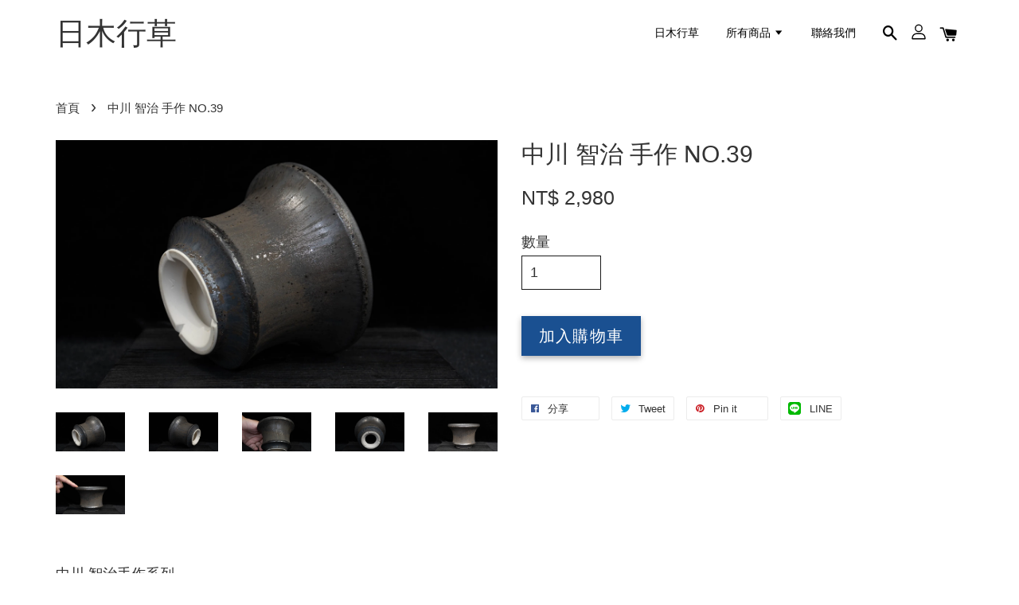

--- FILE ---
content_type: text/html; charset=UTF-8
request_url: https://dwwgm2.com/products/%E4%B8%AD%E5%B7%9D-%E6%99%BA%E6%B2%BB-%E6%89%8B%E4%BD%9C-no-25-1-2-1-1-1-1-1-1-1
body_size: 25655
content:
<!doctype html>
<!--[if lt IE 7]><html class="no-js lt-ie9 lt-ie8 lt-ie7" lang="en"> <![endif]-->
<!--[if IE 7]><html class="no-js lt-ie9 lt-ie8" lang="en"> <![endif]-->
<!--[if IE 8]><html class="no-js lt-ie9" lang="en"> <![endif]-->
<!--[if IE 9 ]><html class="ie9 no-js"> <![endif]-->
<!--[if (gt IE 9)|!(IE)]><!--> <html class="no-js"> <!--<![endif]-->
<head>

  <!-- Basic page needs ================================================== -->
  <meta charset="utf-8">
  <meta http-equiv="X-UA-Compatible" content="IE=edge,chrome=1">

  
  <link rel="icon" href="https://cdn.store-assets.com/s/617137/f/5586418.jpeg" />
  

  <!-- Title and description ================================================== -->
  <title>
  中川 智治 手作 NO.39 &ndash; 日木行草
  </title>

  
  <meta name="description" content="中川 智治手作系列.其實以前就有販售過不少中川先生的作品，一直以來都相當受歡迎的中川智治系列，我想應該不太需要過多的介紹了也是我個人非常喜歡的一位作者。在日本每每上架總是被秒殺的產品，這次跟我們日木行草合作，讓你們不用怕買不到啦。 另外手作品每款尺寸、外型、釉色都會略有不同，如有在意者請謹慎下標 尺寸寬8.5*高7公分">
  

  <!-- Social meta ================================================== -->
  

  <meta property="og:type" content="product">
  <meta property="og:title" content="中川 智治 手作 NO.39">
  <meta property="og:url" content="https://dwwgm2.com/products/中川-智治-手作-no-25-1-2-1-1-1-1-1-1-1">
  
  <meta property="og:image" content="https://cdn.store-assets.com/s/617137/i/62494183.jpeg?width=480&format=webp">
  <meta property="og:image:secure_url" content="https://cdn.store-assets.com/s/617137/i/62494183.jpeg?width=480&format=webp">
  
  <meta property="og:image" content="https://cdn.store-assets.com/s/617137/i/62494180.jpeg?width=480&format=webp">
  <meta property="og:image:secure_url" content="https://cdn.store-assets.com/s/617137/i/62494180.jpeg?width=480&format=webp">
  
  <meta property="og:image" content="https://cdn.store-assets.com/s/617137/i/62494179.jpeg?width=480&format=webp">
  <meta property="og:image:secure_url" content="https://cdn.store-assets.com/s/617137/i/62494179.jpeg?width=480&format=webp">
  
  <meta property="og:price:amount" content="2980">
  <meta property="og:price:currency" content="TWD">


<meta property="og:description" content="中川 智治手作系列.其實以前就有販售過不少中川先生的作品，一直以來都相當受歡迎的中川智治系列，我想應該不太需要過多的介紹了也是我個人非常喜歡的一位作者。在日本每每上架總是被秒殺的產品，這次跟我們日木行草合作，讓你們不用怕買不到啦。 另外手作品每款尺寸、外型、釉色都會略有不同，如有在意者請謹慎下標 尺寸寬8.5*高7公分">
<meta property="og:site_name" content="日木行草">



  <meta name="twitter:card" content="summary">




  <meta name="twitter:title" content="中川 智治 手作 NO.39">
  <meta name="twitter:description" content="中川 智治手作系列老闆很推薦的一款中川先生的釉色實體質感非常好一直以來都有販售許多中川先生的作品，相當受歡迎的中川智治系列，我想應該不太需要過多的介紹了，也是我個人非常喜歡的一位作者。在日本每每上架總是被秒殺的產品，特別與日木行草合作，讓你們不用怕買不到啦。😎除了中川先生標誌性的泡泡釉之外這次也新增了幾款中川先生最新的釉色，另外這次的盆型也是非常簡單好搭配塊根、龍舌蘭甚至是仙人掌。
※注意:因盆器">
  <meta name="twitter:image" content="">
  <meta name="twitter:image:width" content="480">
  <meta name="twitter:image:height" content="480">




  <!-- Helpers ================================================== -->
  <link rel="canonical" href="https://dwwgm2.com/products/中川-智治-手作-no-25-1-2-1-1-1-1-1-1-1">
  <meta name="viewport" content="width=device-width, initial-scale=1.0, minimum-scale=1.0, maximum-scale=1.0, user-scalable=no">
  <meta name="theme-color" content="">

  <!-- CSS ================================================== -->
  <link href="https://store-themes.easystore.co/617137/themes/1592/assets/timber.css?t=1765303327" rel="stylesheet" type="text/css" media="screen" />
  <link href="https://store-themes.easystore.co/617137/themes/1592/assets/theme.css?t=1765303327" rel="stylesheet" type="text/css" media="screen" />

  




  <script src="//ajax.googleapis.com/ajax/libs/jquery/1.11.0/jquery.min.js" type="text/javascript" ></script>
  <!-- Header hook for plugins ================================================== -->
  
<!-- ScriptTags -->
<script>window.__st={'p': 'product', 'cid': ''};</script><script src='/assets/events.js'></script><script>(function(d,s,id){var js,fjs=d.getElementsByTagName(s)[0];if(d.getElementById(id))return;js=d.createElement(s);js.id=id;js.src='https://connect.facebook.net/zh_TW/sdk/xfbml.customerchat.js#xfbml=1&version=v6.0&autoLogAppEvents=1';fjs.parentNode.insertBefore(js,fjs);}(document,'script','facebook-jssdk'));</script><script>(function(){function asyncLoad(){var urls=['/assets/facebook-pixel.js?v=1.1.1699470213','/assets/traffic.js?v=1','https://apps.easystore.co/facebook-login/script.js?shop=daywoodhastily.easy.co&t=1747043360','https://apps.easystore.co/marketplace/shopee-taiwan/script.js?shop=daywoodhastily.easy.co'];for(var i=0;i<urls.length;i++){var s=document.createElement('script');s.type='text/javascript';s.async=true;s.src=urls[i];var x=document.getElementsByTagName('script')[0];x.parentNode.insertBefore(s, x);}}window.attachEvent ? window.attachEvent('onload', asyncLoad) : window.addEventListener('load', asyncLoad, false);})();</script>
<!-- /ScriptTags -->


  
<!--[if lt IE 9]>
<script src="//cdnjs.cloudflare.com/ajax/libs/html5shiv/3.7.2/html5shiv.min.js" type="text/javascript" ></script>
<script src="https://store-themes.easystore.co/617137/themes/1592/assets/respond.min.js?t=1765303327" type="text/javascript" ></script>
<link href="https://store-themes.easystore.co/617137/themes/1592/assets/respond-proxy.html" id="respond-proxy" rel="respond-proxy" />
<link href="//dwwgm2.com/search?q=b749ec60457eb7e9a60c7e2b8411e26f" id="respond-redirect" rel="respond-redirect" />
<script src="//dwwgm2.com/search?q=b749ec60457eb7e9a60c7e2b8411e26f" type="text/javascript"></script>
<![endif]-->



  <script src="https://store-themes.easystore.co/617137/themes/1592/assets/modernizr.min.js?t=1765303327" type="text/javascript" ></script>

  
  
  <script>
  (function(i,s,o,g,r,a,m){i['GoogleAnalyticsObject']=r;i[r]=i[r]||function(){
  (i[r].q=i[r].q||[]).push(arguments)},i[r].l=1*new Date();a=s.createElement(o),
  m=s.getElementsByTagName(o)[0];a.async=1;a.src=g;m.parentNode.insertBefore(a,m)
  })(window,document,'script','https://www.google-analytics.com/analytics.js','ga');

  ga('create', '', 'auto','myTracker');
  ga('myTracker.send', 'pageview');

  </script>
  
<!-- Snippet:global/head: 蝦皮購物 Shopee Taiwan -->
<link type="text/css" rel="stylesheet" href="https://apps.easystore.co/assets/css/marketplace/main.css?v1.71">
<!-- /Snippet -->

</head>

<body id="---------------------no-39" class="template-product" >

  <ul id="MobileNav" class="mobile-nav large--hide">

  
  
  <li class="mobile-nav__link" aria-haspopup="true">
    
    <a href="/" >
      日木行草
    </a>
    
  </li>
  
  
  <li class="mobile-nav__link" aria-haspopup="true">
    
    
    <a href="/collections/all" class="mobile-nav__parent-link">
      所有商品
    </a>
    <span class="mobile-nav__sublist-trigger">
      <span class="icon-fallback-text mobile-nav__sublist-expand">
  <span class="icon icon-plus" aria-hidden="true"></span>
  <span class="fallback-text">+</span>
</span>
<span class="icon-fallback-text mobile-nav__sublist-contract">
  <span class="icon icon-minus" aria-hidden="true"></span>
  <span class="fallback-text">-</span>
</span>

    </span>
    <ul class="mobile-nav__sublist">
      
      
      <li class="mobile-nav__sublist-link" aria-haspopup="true">
        
        
        <a href="/collections/盆器pots" class="mobile-nav__parent-link">
          盆器POTS
        </a>
        <span class="mobile-nav__sublist-trigger"><span class="icon-fallback-text mobile-nav__sublist-expand">
  <span class="icon icon-plus" aria-hidden="true"></span>
  <span class="fallback-text">+</span>
</span>
<span class="icon-fallback-text mobile-nav__sublist-contract">
  <span class="icon icon-minus" aria-hidden="true"></span>
  <span class="fallback-text">-</span>
</span>
</span>
        <ul class="mobile-nav__sublist"> 
          
          
          <li class="mobile-nav__sublist-link" aria-haspopup="true">
            
            <a href="/collections/大貫-弘由岐" >
              大貫 弘由岐
            </a>
            
          </li>
          
          
          <li class="mobile-nav__sublist-link" aria-haspopup="true">
            
            <a href="/collections/田中元將" >
              田中 元將
            </a>
            
          </li>
          
          
          <li class="mobile-nav__sublist-link" aria-haspopup="true">
            
            <a href="/collections/川嵜-貴生" >
              川嵜 貴生
            </a>
            
          </li>
          
          
          <li class="mobile-nav__sublist-link" aria-haspopup="true">
            
            <a href="/collections/根本峻吾-手作" >
              根本 峻吾
            </a>
            
          </li>
          
          
          <li class="mobile-nav__sublist-link" aria-haspopup="true">
            
            <a href="/collections/高橋康治" >
              高橋 康治
            </a>
            
          </li>
          
          
          <li class="mobile-nav__sublist-link" aria-haspopup="true">
            
            <a href="/collections/涉谷-英一" >
              涉谷 英一
            </a>
            
          </li>
          
          
          <li class="mobile-nav__sublist-link" aria-haspopup="true">
            
            <a href="/collections/片瀬-和宏" >
              片瀬 和宏
            </a>
            
          </li>
          
          
          <li class="mobile-nav__sublist-link" aria-haspopup="true">
            
            <a href="/collections/konect" >
              KONECT
            </a>
            
          </li>
          
          
          <li class="mobile-nav__sublist-link" aria-haspopup="true">
            
            <a href="/collections/arly-ceramic" >
              Arly ceramic
            </a>
            
          </li>
          
          
          <li class="mobile-nav__sublist-link" aria-haspopup="true">
            
            <a href="/collections/鶴仙園" >
              鶴仙園
            </a>
            
          </li>
          
          
          <li class="mobile-nav__sublist-link" aria-haspopup="true">
            
            <a href="/collections/美原-良" >
              美原 良
            </a>
            
          </li>
          
          
          <li class="mobile-nav__sublist-link" aria-haspopup="true">
            
            <a href="/collections/佐藤惠一" >
              佐藤 惠一
            </a>
            
          </li>
          
          
          <li class="mobile-nav__sublist-link" aria-haspopup="true">
            
            <a href="/collections/田中-元將-hyggepot-3d列印盆" >
              田中 元將 HYGGEPOT 3D列印盆
            </a>
            
          </li>
          
          
          <li class="mobile-nav__sublist-link" aria-haspopup="true">
            
            <a href="/collections/田口-潤" >
              田口 潤
            </a>
            
          </li>
          
          
          <li class="mobile-nav__sublist-link" aria-haspopup="true">
            
            <a href="/collections/raidoceramics" >
              雷土 Raido
            </a>
            
          </li>
          
          
          <li class="mobile-nav__sublist-link" aria-haspopup="true">
            
            <a href="/collections/中川-智治" >
              中川 智治
            </a>
            
          </li>
          
          
          <li class="mobile-nav__sublist-link" aria-haspopup="true">
            
            <a href="/collections/山本-文雅" >
              山本 文雅
            </a>
            
          </li>
          
          
          <li class="mobile-nav__sublist-link" aria-haspopup="true">
            
            <a href="/collections/荻野-善史" >
              荻野 善史
            </a>
            
          </li>
          
          
          <li class="mobile-nav__sublist-link" aria-haspopup="true">
            
            <a href="/collections/新里竜子" >
              新里 竜子
            </a>
            
          </li>
          
          
          <li class="mobile-nav__sublist-link" aria-haspopup="true">
            
            <a href="/collections/桑江良壽" >
              桑江 良壽
            </a>
            
          </li>
          
          
          <li class="mobile-nav__sublist-link" aria-haspopup="true">
            
            <a href="/collections/syn" >
              SYN
            </a>
            
          </li>
          
          
          <li class="mobile-nav__sublist-link" aria-haspopup="true">
            
            <a href="/collections/小川-綾" >
              小川 綾
            </a>
            
          </li>
          
          
          <li class="mobile-nav__sublist-link" aria-haspopup="true">
            
            <a href="/collections/閑野淳" >
              閑野 淳
            </a>
            
          </li>
          
          
          <li class="mobile-nav__sublist-link" aria-haspopup="true">
            
            <a href="/collections/宮下將太" >
              宮下 將太
            </a>
            
          </li>
          
          
          <li class="mobile-nav__sublist-link" aria-haspopup="true">
            
            <a href="/collections/石川-裕信" >
              石川 裕信
            </a>
            
          </li>
          
          
          <li class="mobile-nav__sublist-link" aria-haspopup="true">
            
            <a href="/collections/沖-誠" >
              沖 誠
            </a>
            
          </li>
          
          
          <li class="mobile-nav__sublist-link" aria-haspopup="true">
            
            <a href="/collections/森川裕也" >
              森川 裕也
            </a>
            
          </li>
          
          
          <li class="mobile-nav__sublist-link" aria-haspopup="true">
            
            <a href="/collections/dairoku" >
              Dairoku
            </a>
            
          </li>
          
          
          <li class="mobile-nav__sublist-link" aria-haspopup="true">
            
            <a href="/collections/圭介窯" >
              圭介窯
            </a>
            
          </li>
          
          
          <li class="mobile-nav__sublist-link" aria-haspopup="true">
            
            <a href="/collections/信樂燒" >
              信樂燒
            </a>
            
          </li>
          
          
          <li class="mobile-nav__sublist-link" aria-haspopup="true">
            
            <a href="/collections/bizen-備前燒" >
              BIZEN 備前燒
            </a>
            
          </li>
          
          
          <li class="mobile-nav__sublist-link" aria-haspopup="true">
            
            <a href="/collections/鯨井円美" >
              鯨井 円美
            </a>
            
          </li>
          
          
          <li class="mobile-nav__sublist-link" aria-haspopup="true">
            
            <a href="/collections/中村櫻士" >
              中村 櫻士
            </a>
            
          </li>
          
          
          <li class="mobile-nav__sublist-link" aria-haspopup="true">
            
            <a href="/collections/細川政已" >
              細川 政己
            </a>
            
          </li>
          
          
          <li class="mobile-nav__sublist-link" aria-haspopup="true">
            
            <a href="/collections/筆谷-響" >
              筆谷 響
            </a>
            
          </li>
          
          
          <li class="mobile-nav__sublist-link" aria-haspopup="true">
            
            <a href="/collections/高木-浩二" >
              高木 浩二
            </a>
            
          </li>
          
          
          <li class="mobile-nav__sublist-link" aria-haspopup="true">
            
            <a href="/collections/手繪系列" >
              手繪系列
            </a>
            
          </li>
          
          
          <li class="mobile-nav__sublist-link" aria-haspopup="true">
            
            <a href="/collections/srl-neighborhood" >
              SRL NEIGHBORHOOD
            </a>
            
          </li>
          
          
          <li class="mobile-nav__sublist-link" aria-haspopup="true">
            
            <a href="/collections/傳世鉢" >
              伝世鉢
            </a>
            
          </li>
          
          
          <li class="mobile-nav__sublist-link" aria-haspopup="true">
            
            <a href="/collections/黑膠盆系列" >
              黑膠盆系列
            </a>
            
          </li>
          
          
          <li class="mobile-nav__sublist-link" aria-haspopup="true">
            
            <a href="/collections/masses-x-m-m" >
              MASSES x M&M
            </a>
            
          </li>
          
        </ul>
        
      </li>
      
      
      <li class="mobile-nav__sublist-link" aria-haspopup="true">
        
        <a href="/collections/植物plants" >
          植物PLANTS
        </a>
        
      </li>
      
      
      <li class="mobile-nav__sublist-link" aria-haspopup="true">
        
        <a href="/collections/植物工具-介質" >
          植物工具、介質
        </a>
        
      </li>
      
      
      <li class="mobile-nav__sublist-link" aria-haspopup="true">
        
        
        <a href="/collections/植物周邊item" class="mobile-nav__parent-link">
          植物周邊Items
        </a>
        <span class="mobile-nav__sublist-trigger"><span class="icon-fallback-text mobile-nav__sublist-expand">
  <span class="icon icon-plus" aria-hidden="true"></span>
  <span class="fallback-text">+</span>
</span>
<span class="icon-fallback-text mobile-nav__sublist-contract">
  <span class="icon icon-minus" aria-hidden="true"></span>
  <span class="fallback-text">-</span>
</span>
</span>
        <ul class="mobile-nav__sublist"> 
          
          
          <li class="mobile-nav__sublist-link" aria-haspopup="true">
            
            <a href="/collections/茂木-康一" >
              茂木 康一
            </a>
            
          </li>
          
          
          <li class="mobile-nav__sublist-link" aria-haspopup="true">
            
            <a href="/collections/辰巳-又助" >
              辰巳 又助
            </a>
            
          </li>
          
          
          <li class="mobile-nav__sublist-link" aria-haspopup="true">
            
            <a href="/collections/田場-道典" >
              田場 典道
            </a>
            
          </li>
          
          
          <li class="mobile-nav__sublist-link" aria-haspopup="true">
            
            <a href="/collections/studio-zok" >
              Studio Zok
            </a>
            
          </li>
          
          
          <li class="mobile-nav__sublist-link" aria-haspopup="true">
            
            <a href="/collections/lobindon" >
              Lobindon
            </a>
            
          </li>
          
          
          <li class="mobile-nav__sublist-link" aria-haspopup="true">
            
            <a href="/collections/dulton" >
              Dulton
            </a>
            
          </li>
          
          
          <li class="mobile-nav__sublist-link" aria-haspopup="true">
            
            <a href="/collections/日本遮光器土偶" >
              日本遮光器土偶
            </a>
            
          </li>
          
        </ul>
        
      </li>
      
      
      <li class="mobile-nav__sublist-link" aria-haspopup="true">
        
        <a href="/collections/新品推薦" >
          新品推薦
        </a>
        
      </li>
      
      
      <li class="mobile-nav__sublist-link" aria-haspopup="true">
        
        <a href="/collections/優惠出清" >
          優惠出清
        </a>
        
      </li>
      
    </ul>
    
  </li>
  
  
  <li class="mobile-nav__link" aria-haspopup="true">
    
    <a href="/store-locator" >
      聯絡我們
    </a>
    
  </li>
  

  

  
  
  
  <li class="mobile-nav__link">
    <a href="/account/login">登入</a>
  </li>
  
  <li class="mobile-nav__link">
    <a href="/account/register">註冊帳號</a>
  </li>
  
  
  
  
  
    <li class="mobile-nav__link">
      






    </li>
  
  
  <li class="mobile-nav__link header-bar__search-wrapper">
    
    <div class="header-bar__module header-bar__search">
      
  <a class="popup-with-form medium-down--hide" href="#test-form">
    <span class="icon icon-search" aria-hidden="true"></span>
  </a>
  <form action="/search" method="get" class="header-bar__search-form clearfix large--hide" role="search">
    
    <button type="submit" class="btn icon-fallback-text header-bar__search-submit">
      <span class="icon icon-search" aria-hidden="true"></span>
      <span class="fallback-text">搜尋</span>
    </button>
    <input type="search" name="q" value="" aria-label="搜尋" class="header-bar__search-input" placeholder="搜尋" autocomplete="off">
    <div class="dropdown" id="searchDropdown"></div>
    <input type="hidden" name="search_history" id="search_history">
  </form>



<!-- form itself -->
<div id="test-form" class="white-popup-block mfp-hide popup-search">
  <div class="popup-search-content">
    <form action="/search" method="get" class="input-group search-bar" role="search">
      
      <input type="search" name="q" value="" placeholder="搜尋" class="input-group-field" aria-label="搜尋" placeholder="搜尋" autocomplete="off">
      <div class="dropdown" id="searchDropdown"></div>
      <input type="hidden" name="search_history" id="search_history">
      <span class="input-group-btn">
        <button type="submit" class="btn icon-fallback-text">
          <span class="icon icon-search" aria-hidden="true"></span>
          <span class="fallback-text">搜尋</span>
        </button>
      </span>
    </form>
  </div>
</div>

<script src="https://store-themes.easystore.co/617137/themes/1592/assets/magnific-popup.min.js?t=1765303327" type="text/javascript" ></script>
<script>
$(document).ready(function() {
	$('.popup-with-form').magnificPopup({
		type: 'inline',
		preloader: false,
		focus: '#name',
      	mainClass: 'popup-search-bg-wrapper',

		// When elemened is focused, some mobile browsers in some cases zoom in
		// It looks not nice, so we disable it:
		callbacks: {
			beforeOpen: function() {
				if($(window).width() < 700) {
					this.st.focus = false;
				} else {
					this.st.focus = '#name';
				}
			}
		}
	});
});
</script>


<script>
  var _search_history_listings = ""
  if(_search_history_listings != "") localStorage.setItem('searchHistory', JSON.stringify(_search_history_listings));

  function clearAll() {
    localStorage.removeItem('searchHistory');
  
    var customer = "";
    if(customer) {
      // Your logic to clear all data or call an endpoint
      fetch('/account/search_histories', {
          method: 'DELETE',
          headers: {
            "Content-Type": "application/json",
            "X-Requested-With": "XMLHttpRequest"
          },
          body: JSON.stringify({
            _token: "zxddcSJSGG4l7a9JYsUGeoKQUySjsG5cd8XKNw0X"
          }),
      })
      .then(response => response.json())
    }
  }
  // End - store view history in local storage
  
  // search history dropdown  
  var searchInputs = document.querySelectorAll('input[type=search]');
  
  if(searchInputs.length > 0) {
    
    searchInputs.forEach((searchInput)=>{
    
      searchInput.addEventListener('focus', function() {
        var searchDropdown = searchInput.closest('form').querySelector('#searchDropdown');
        searchDropdown.innerHTML = ''; // Clear existing items
  
        // retrieve data from local storage
        var searchHistoryData = JSON.parse(localStorage.getItem('searchHistory')) || [];
  
        // Convert JSON to string
        var search_history_json = JSON.stringify(searchHistoryData);
  
        // Set the value of the hidden input
        searchInput.closest('form').querySelector("#search_history").value = search_history_json;
  
        // create dropdown items
        var clearAllItem = document.createElement('div');
        clearAllItem.className = 'dropdown-item clear-all';
        clearAllItem.textContent = 'Clear';
        clearAllItem.addEventListener('click', function() {
            clearAll();
            searchDropdown.style.display = 'none';
            searchInput.classList.remove('is-focus');
        });
        searchDropdown.appendChild(clearAllItem);
  
        // create dropdown items
        searchHistoryData.forEach(function(item) {
          var dropdownItem = document.createElement('div');
          dropdownItem.className = 'dropdown-item';
          dropdownItem.textContent = item.term;
          dropdownItem.addEventListener('click', function() {
            searchInput.value = item.term;
            searchDropdown.style.display = 'none';
          });
          searchDropdown.appendChild(dropdownItem);
        });
  
        if(searchHistoryData.length > 0){
          // display the dropdown
          searchInput.classList.add('is-focus');
          document.body.classList.add('search-input-focus');
          searchDropdown.style.display = 'block';
        }
      });
  
      searchInput.addEventListener("focusout", (event) => {
        var searchDropdown = searchInput.closest('form').querySelector('#searchDropdown');
        searchInput.classList.remove('is-focus');
        searchDropdown.classList.add('transparent');
        setTimeout(()=>{
          searchDropdown.style.display = 'none';
          searchDropdown.classList.remove('transparent');
          document.body.classList.remove('search-input-focus');
        }, 400);
      });
    })
  }
  // End - search history dropdown
</script>
    </div>
    
  </li>
  
  
</ul>
<div id="MobileNavOutside" class="mobile-nav-outside"></div>


<div id="PageContainer" class="page-container">
  
<!-- Snippet:global/body_start: Console Extension -->
<div id='es_console' style='display: none;'>617137</div>
<!-- /Snippet -->

  
    <style>
  .search-modal__form{
    position: relative;
  }
  
  .dropdown-wrapper {
    position: relative;
  }
  
  .dropdown-wrapper:hover .dropdown {
    display: block;
  }
  
  .header-icon-nav .dropdown {
    left: -80px;
  }
  
  .dropdown {
    display: none;
    position: absolute;
    top: 100%;
    left: 0px;
    width: 100%;
    padding: 8px;
    background-color: #fff;
    z-index: 1000;
    border-radius: 5px;
    border: 1px solid rgba(var(--color-foreground), 1);
    border-top: none;
    overflow-x: hidden;
    overflow-y: auto;
    max-height: 350px;
    min-width: 150px;
    box-shadow: 0 0 5px rgba(0,0,0,0.1);
  }
    
  .dropdown a{
    text-decoration: none;
    color: #000 !important;
  }
  
  .dropdown-item {
    padding: 0.4rem 2rem;
    cursor: pointer;
    line-height: 1.4;
    overflow: hidden;
    text-overflow: ellipsis;
    white-space: nowrap;
  }
  
  .dropdown-item:hover{
    background-color: #f3f3f3;
  }
  
  .search__input.is-focus{
    border-radius: 15px;
    border-bottom-left-radius: 0;
    border-bottom-right-radius: 0;
    border: 1px solid rgba(var(--color-foreground), 1);
    border-bottom: none;
    box-shadow: none;
  }
  
  .clear-all {
    text-align: right;
    padding: 0 2rem 0.2rem;
    line-height: 1;
    font-size: 70%;
    margin-bottom: -2px;
  }
  
  .clear-all:hover{
    background-color: #fff;
  }
  
  .referral-notification {
    position: absolute;
    top: 100%;
    right: -12px;
    background: white;
    border: 1px solid #e0e0e0;
    border-radius: 8px;
    box-shadow: 0 4px 12px rgba(0, 0, 0, 0.15);
    width: 280px;
    z-index: 1000;
    padding: 16px;
    margin-top: 8px;
    font-size: 14px;
    line-height: 1.4;
  }
  
  .referral-notification::before {
    content: '';
    position: absolute;
    top: -8px;
    right: 20px;
    width: 0;
    height: 0;
    border-left: 8px solid transparent;
    border-right: 8px solid transparent;
    border-bottom: 8px solid white;
  }
  
  .referral-notification::after {
    content: '';
    position: absolute;
    top: -9px;
    right: 20px;
    width: 0;
    height: 0;
    border-left: 8px solid transparent;
    border-right: 8px solid transparent;
    border-bottom: 8px solid #e0e0e0;
  }
  
  .referral-notification h4 {
    margin: 0 0 8px 0;
    color: #2196F3;
    font-size: 16px;
    font-weight: 600;
  }
  
  .referral-notification p {
    margin: 0 0 12px 0;
    color: #666;
  }
  
  .referral-notification .referral-code {
    background: #f5f5f5;
    padding: 8px;
    border-radius: 4px;
    font-family: monospace;
    font-size: 13px;
    text-align: center;
    margin: 8px 0;
    border: 1px solid #ddd;
  }
  
  .referral-notification .close-btn {
    position: absolute;
    top: 8px;
    right: 8px;
    background: none;
    border: none;
    font-size: 18px;
    color: #999;
    cursor: pointer;
    padding: 0;
    width: 20px;
    height: 20px;
    line-height: 1;
  }
  
  .referral-notification .close-btn:hover {
    color: #333;
  }
  
  .referral-notification .action-btn {
    background: #2196F3;
    color: white;
    border: none;
    padding: 8px 16px;
    border-radius: 4px;
    cursor: pointer;
    font-size: 12px;
    margin-right: 8px;
    margin-top: 8px;
  }
  
  .referral-notification .action-btn:hover {
    background: #1976D2;
  }
  
  .referral-notification .dismiss-btn {
    background: transparent;
    color: #666;
    border: 1px solid #ddd;
    padding: 8px 16px;
    border-radius: 4px;
    cursor: pointer;
    font-size: 12px;
    margin-top: 8px;
  }
  
  .referral-notification .dismiss-btn:hover {
    background: #f5f5f5;
  }
  .referral-modal__dialog {
    transform: translate(-50%, 0);
    transition: transform var(--duration-default) ease, visibility 0s;
    z-index: 10000;
    position: fixed;
    top: 20vh;
    left: 50%;
    width: 100%;
    max-width: 350px;
    box-shadow: 0 4px 12px rgba(0, 0, 0, 0.15);
    border-radius: 12px;
    background-color: #fff;
    color: #000;
    padding: 20px;
    text-align: center;
  }
  .modal-overlay.referral-modal-overlay {
    position: fixed;
    top: 0;
    left: 0;
    width: 100%;
    height: 100%;
    background-color: rgba(0, 0, 0, 0.7);
    z-index: 2001;
    display: block;
    opacity: 1;
    transition: opacity var(--duration-default) ease, visibility 0s;
  }
</style>

<header class="header-bar">
  <div class="header-wrapper wrapper">

    <!--  Mobile hamburger  -->
    <div class="large--hide">
      <button type="button" class="mobile-nav-trigger" id="MobileNavTrigger">
        <span class="icon icon-hamburger" aria-hidden="true"></span>
      </button>
    </div>
    
    <div class="logo-header" role="banner">

            
                  <div class="h1 site-header__logo" itemscope itemtype="http://schema.org/Organization">
            
                  
                    <a href="/" itemprop="url">日木行草</a>
                  
            
              </div>
            
        
    </div>
    
    <div class="desktop-header-nav medium-down--hide">
      
      <div class="header-nav-bar">
          
<ul class="site-nav" id="AccessibleNav">
  
    
    
      <li >
        <a href="/"  class="site-nav__link">日木行草</a>
      </li>
    
  
    
    
      
      <li class="site-nav--has-dropdown" aria-haspopup="true">
        <a href="/collections/all"  class="site-nav__link">
          所有商品
          <span class="icon-fallback-text">
            <span class="icon icon-arrow-down" aria-hidden="true"></span>
          </span>
        </a>
        <ul class="site-nav__dropdown">
          
            
            
              
              <li class="site-nav--has-dropdown">
                <a href="/collections/盆器pots"  class="site-nav__link">
                  盆器POTS
                  <span class="icon-fallback-text">
                    <span class="icon icon-arrow-right" aria-hidden="true"></span>
                  </span>
                </a>
                <ul class="site-nav__dropdown">
                  
                    
                    
                      <li >
                        <a href="/collections/大貫-弘由岐"  class="site-nav__link">大貫 弘由岐</a>
                      </li>
                    
                  
                    
                    
                      <li >
                        <a href="/collections/田中元將"  class="site-nav__link">田中 元將</a>
                      </li>
                    
                  
                    
                    
                      <li >
                        <a href="/collections/川嵜-貴生"  class="site-nav__link">川嵜 貴生</a>
                      </li>
                    
                  
                    
                    
                      <li >
                        <a href="/collections/根本峻吾-手作"  class="site-nav__link">根本 峻吾</a>
                      </li>
                    
                  
                    
                    
                      <li >
                        <a href="/collections/高橋康治"  class="site-nav__link">高橋 康治</a>
                      </li>
                    
                  
                    
                    
                      <li >
                        <a href="/collections/涉谷-英一"  class="site-nav__link">涉谷 英一</a>
                      </li>
                    
                  
                    
                    
                      <li >
                        <a href="/collections/片瀬-和宏"  class="site-nav__link">片瀬 和宏</a>
                      </li>
                    
                  
                    
                    
                      <li >
                        <a href="/collections/konect"  class="site-nav__link">KONECT</a>
                      </li>
                    
                  
                    
                    
                      <li >
                        <a href="/collections/arly-ceramic"  class="site-nav__link">Arly ceramic</a>
                      </li>
                    
                  
                    
                    
                      <li >
                        <a href="/collections/鶴仙園"  class="site-nav__link">鶴仙園</a>
                      </li>
                    
                  
                    
                    
                      <li >
                        <a href="/collections/美原-良"  class="site-nav__link">美原 良</a>
                      </li>
                    
                  
                    
                    
                      <li >
                        <a href="/collections/佐藤惠一"  class="site-nav__link">佐藤 惠一</a>
                      </li>
                    
                  
                    
                    
                      <li >
                        <a href="/collections/田中-元將-hyggepot-3d列印盆"  class="site-nav__link">田中 元將 HYGGEPOT 3D列印盆</a>
                      </li>
                    
                  
                    
                    
                      <li >
                        <a href="/collections/田口-潤"  class="site-nav__link">田口 潤</a>
                      </li>
                    
                  
                    
                    
                      <li >
                        <a href="/collections/raidoceramics"  class="site-nav__link">雷土 Raido</a>
                      </li>
                    
                  
                    
                    
                      <li >
                        <a href="/collections/中川-智治"  class="site-nav__link">中川 智治</a>
                      </li>
                    
                  
                    
                    
                      <li >
                        <a href="/collections/山本-文雅"  class="site-nav__link">山本 文雅</a>
                      </li>
                    
                  
                    
                    
                      <li >
                        <a href="/collections/荻野-善史"  class="site-nav__link">荻野 善史</a>
                      </li>
                    
                  
                    
                    
                      <li >
                        <a href="/collections/新里竜子"  class="site-nav__link">新里 竜子</a>
                      </li>
                    
                  
                    
                    
                      <li >
                        <a href="/collections/桑江良壽"  class="site-nav__link">桑江 良壽</a>
                      </li>
                    
                  
                    
                    
                      <li >
                        <a href="/collections/syn"  class="site-nav__link">SYN</a>
                      </li>
                    
                  
                    
                    
                      <li >
                        <a href="/collections/小川-綾"  class="site-nav__link">小川 綾</a>
                      </li>
                    
                  
                    
                    
                      <li >
                        <a href="/collections/閑野淳"  class="site-nav__link">閑野 淳</a>
                      </li>
                    
                  
                    
                    
                      <li >
                        <a href="/collections/宮下將太"  class="site-nav__link">宮下 將太</a>
                      </li>
                    
                  
                    
                    
                      <li >
                        <a href="/collections/石川-裕信"  class="site-nav__link">石川 裕信</a>
                      </li>
                    
                  
                    
                    
                      <li >
                        <a href="/collections/沖-誠"  class="site-nav__link">沖 誠</a>
                      </li>
                    
                  
                    
                    
                      <li >
                        <a href="/collections/森川裕也"  class="site-nav__link">森川 裕也</a>
                      </li>
                    
                  
                    
                    
                      <li >
                        <a href="/collections/dairoku"  class="site-nav__link">Dairoku</a>
                      </li>
                    
                  
                    
                    
                      <li >
                        <a href="/collections/圭介窯"  class="site-nav__link">圭介窯</a>
                      </li>
                    
                  
                    
                    
                      <li >
                        <a href="/collections/信樂燒"  class="site-nav__link">信樂燒</a>
                      </li>
                    
                  
                    
                    
                      <li >
                        <a href="/collections/bizen-備前燒"  class="site-nav__link">BIZEN 備前燒</a>
                      </li>
                    
                  
                    
                    
                      <li >
                        <a href="/collections/鯨井円美"  class="site-nav__link">鯨井 円美</a>
                      </li>
                    
                  
                    
                    
                      <li >
                        <a href="/collections/中村櫻士"  class="site-nav__link">中村 櫻士</a>
                      </li>
                    
                  
                    
                    
                      <li >
                        <a href="/collections/細川政已"  class="site-nav__link">細川 政己</a>
                      </li>
                    
                  
                    
                    
                      <li >
                        <a href="/collections/筆谷-響"  class="site-nav__link">筆谷 響</a>
                      </li>
                    
                  
                    
                    
                      <li >
                        <a href="/collections/高木-浩二"  class="site-nav__link">高木 浩二</a>
                      </li>
                    
                  
                    
                    
                      <li >
                        <a href="/collections/手繪系列"  class="site-nav__link">手繪系列</a>
                      </li>
                    
                  
                    
                    
                      <li >
                        <a href="/collections/srl-neighborhood"  class="site-nav__link">SRL NEIGHBORHOOD</a>
                      </li>
                    
                  
                    
                    
                      <li >
                        <a href="/collections/傳世鉢"  class="site-nav__link">伝世鉢</a>
                      </li>
                    
                  
                    
                    
                      <li >
                        <a href="/collections/黑膠盆系列"  class="site-nav__link">黑膠盆系列</a>
                      </li>
                    
                  
                    
                    
                      <li >
                        <a href="/collections/masses-x-m-m"  class="site-nav__link">MASSES x M&M</a>
                      </li>
                    
                  
                </ul>
              </li>
            
          
            
            
              <li >
                <a href="/collections/植物plants"  class="site-nav__link">植物PLANTS</a>
              </li>
            
          
            
            
              <li >
                <a href="/collections/植物工具-介質"  class="site-nav__link">植物工具、介質</a>
              </li>
            
          
            
            
              
              <li class="site-nav--has-dropdown">
                <a href="/collections/植物周邊item"  class="site-nav__link">
                  植物周邊Items
                  <span class="icon-fallback-text">
                    <span class="icon icon-arrow-right" aria-hidden="true"></span>
                  </span>
                </a>
                <ul class="site-nav__dropdown">
                  
                    
                    
                      <li >
                        <a href="/collections/茂木-康一"  class="site-nav__link">茂木 康一</a>
                      </li>
                    
                  
                    
                    
                      <li >
                        <a href="/collections/辰巳-又助"  class="site-nav__link">辰巳 又助</a>
                      </li>
                    
                  
                    
                    
                      <li >
                        <a href="/collections/田場-道典"  class="site-nav__link">田場 典道</a>
                      </li>
                    
                  
                    
                    
                      <li >
                        <a href="/collections/studio-zok"  class="site-nav__link">Studio Zok</a>
                      </li>
                    
                  
                    
                    
                      <li >
                        <a href="/collections/lobindon"  class="site-nav__link">Lobindon</a>
                      </li>
                    
                  
                    
                    
                      <li >
                        <a href="/collections/dulton"  class="site-nav__link">Dulton</a>
                      </li>
                    
                  
                    
                    
                      <li >
                        <a href="/collections/日本遮光器土偶"  class="site-nav__link">日本遮光器土偶</a>
                      </li>
                    
                  
                </ul>
              </li>
            
          
            
            
              <li >
                <a href="/collections/新品推薦"  class="site-nav__link">新品推薦</a>
              </li>
            
          
            
            
              <li >
                <a href="/collections/優惠出清"  class="site-nav__link">優惠出清</a>
              </li>
            
          
        </ul>
      </li>
    
  
    
    
      <li >
        <a href="/store-locator"  class="site-nav__link">聯絡我們</a>
      </li>
    
  
  
  
      
        
          
        
          
        
      
  
  
  
</ul>

      </div>

      <div class="header-subnav">
        






        
        
        <div class="header-icon-nav">
        
              
        
              
            
              
              
                
                  <div class="header-bar__module">
                    
  <a class="popup-with-form medium-down--hide" href="#test-form">
    <span class="icon icon-search" aria-hidden="true"></span>
  </a>
  <form action="/search" method="get" class="header-bar__search-form clearfix large--hide" role="search">
    
    <button type="submit" class="btn icon-fallback-text header-bar__search-submit">
      <span class="icon icon-search" aria-hidden="true"></span>
      <span class="fallback-text">搜尋</span>
    </button>
    <input type="search" name="q" value="" aria-label="搜尋" class="header-bar__search-input" placeholder="搜尋" autocomplete="off">
    <div class="dropdown" id="searchDropdown"></div>
    <input type="hidden" name="search_history" id="search_history">
  </form>



<!-- form itself -->
<div id="test-form" class="white-popup-block mfp-hide popup-search">
  <div class="popup-search-content">
    <form action="/search" method="get" class="input-group search-bar" role="search">
      
      <input type="search" name="q" value="" placeholder="搜尋" class="input-group-field" aria-label="搜尋" placeholder="搜尋" autocomplete="off">
      <div class="dropdown" id="searchDropdown"></div>
      <input type="hidden" name="search_history" id="search_history">
      <span class="input-group-btn">
        <button type="submit" class="btn icon-fallback-text">
          <span class="icon icon-search" aria-hidden="true"></span>
          <span class="fallback-text">搜尋</span>
        </button>
      </span>
    </form>
  </div>
</div>

<script src="https://store-themes.easystore.co/617137/themes/1592/assets/magnific-popup.min.js?t=1765303327" type="text/javascript" ></script>
<script>
$(document).ready(function() {
	$('.popup-with-form').magnificPopup({
		type: 'inline',
		preloader: false,
		focus: '#name',
      	mainClass: 'popup-search-bg-wrapper',

		// When elemened is focused, some mobile browsers in some cases zoom in
		// It looks not nice, so we disable it:
		callbacks: {
			beforeOpen: function() {
				if($(window).width() < 700) {
					this.st.focus = false;
				} else {
					this.st.focus = '#name';
				}
			}
		}
	});
});
</script>


<script>
  var _search_history_listings = ""
  if(_search_history_listings != "") localStorage.setItem('searchHistory', JSON.stringify(_search_history_listings));

  function clearAll() {
    localStorage.removeItem('searchHistory');
  
    var customer = "";
    if(customer) {
      // Your logic to clear all data or call an endpoint
      fetch('/account/search_histories', {
          method: 'DELETE',
          headers: {
            "Content-Type": "application/json",
            "X-Requested-With": "XMLHttpRequest"
          },
          body: JSON.stringify({
            _token: "zxddcSJSGG4l7a9JYsUGeoKQUySjsG5cd8XKNw0X"
          }),
      })
      .then(response => response.json())
    }
  }
  // End - store view history in local storage
  
  // search history dropdown  
  var searchInputs = document.querySelectorAll('input[type=search]');
  
  if(searchInputs.length > 0) {
    
    searchInputs.forEach((searchInput)=>{
    
      searchInput.addEventListener('focus', function() {
        var searchDropdown = searchInput.closest('form').querySelector('#searchDropdown');
        searchDropdown.innerHTML = ''; // Clear existing items
  
        // retrieve data from local storage
        var searchHistoryData = JSON.parse(localStorage.getItem('searchHistory')) || [];
  
        // Convert JSON to string
        var search_history_json = JSON.stringify(searchHistoryData);
  
        // Set the value of the hidden input
        searchInput.closest('form').querySelector("#search_history").value = search_history_json;
  
        // create dropdown items
        var clearAllItem = document.createElement('div');
        clearAllItem.className = 'dropdown-item clear-all';
        clearAllItem.textContent = 'Clear';
        clearAllItem.addEventListener('click', function() {
            clearAll();
            searchDropdown.style.display = 'none';
            searchInput.classList.remove('is-focus');
        });
        searchDropdown.appendChild(clearAllItem);
  
        // create dropdown items
        searchHistoryData.forEach(function(item) {
          var dropdownItem = document.createElement('div');
          dropdownItem.className = 'dropdown-item';
          dropdownItem.textContent = item.term;
          dropdownItem.addEventListener('click', function() {
            searchInput.value = item.term;
            searchDropdown.style.display = 'none';
          });
          searchDropdown.appendChild(dropdownItem);
        });
  
        if(searchHistoryData.length > 0){
          // display the dropdown
          searchInput.classList.add('is-focus');
          document.body.classList.add('search-input-focus');
          searchDropdown.style.display = 'block';
        }
      });
  
      searchInput.addEventListener("focusout", (event) => {
        var searchDropdown = searchInput.closest('form').querySelector('#searchDropdown');
        searchInput.classList.remove('is-focus');
        searchDropdown.classList.add('transparent');
        setTimeout(()=>{
          searchDropdown.style.display = 'none';
          searchDropdown.classList.remove('transparent');
          document.body.classList.remove('search-input-focus');
        }, 400);
      });
    })
  }
  // End - search history dropdown
</script>
                  </div>
                
              
              
              
                <div class="header-bar__module dropdown-wrapper">
                  
                    <a href="/account/login">



    <svg class="svg-icon" id="Layer_1" data-name="Layer 1" xmlns="http://www.w3.org/2000/svg" viewBox="0 0 100 100"><title>icon-profile</title><path d="M50,51.8A24.4,24.4,0,1,0,25.6,27.4,24.43,24.43,0,0,0,50,51.8ZM50,10A17.4,17.4,0,1,1,32.6,27.4,17.43,17.43,0,0,1,50,10Z"/><path d="M62.66,57.66H37.34a30.54,30.54,0,0,0-30.5,30.5V93.5a3.5,3.5,0,0,0,3.5,3.5H89.66a3.5,3.5,0,0,0,3.5-3.5V88.16A30.54,30.54,0,0,0,62.66,57.66ZM86.16,90H13.84V88.16a23.53,23.53,0,0,1,23.5-23.5H62.66a23.53,23.53,0,0,1,23.5,23.5Z"/></svg>

  
</a>
                  

                  <!-- Referral Notification Popup for Desktop -->
                  <div id="referralNotification" class="referral-notification" style="display: none;">
                    <button class="close-btn" onclick="dismissReferralNotification()">&times;</button>
                    <div style="text-align: center; margin-bottom: 16px;">
                      <div style="width: 100px; height: 100px; margin: 0 auto;">
                        <img src="https://resources.easystore.co/storefront/icons/channels/vector_referral_program.svg">
                      </div>
                    </div>
                    <p id="referralSignupMessage" style="text-align: center; font-size: 14px; color: #666; margin: 0 0 20px 0;">
                      您的好友送您   回饋金！立即註冊領取。
                    </p>
                    <div style="text-align: center;">
                      <button class="btn" onclick="goToSignupPage()" style="width: 100%; color: #fff;">
                        註冊
                      </button>
                    </div>
                  </div>
                </div>
              
              
              <div class="header-bar__module cart-page-link-wrapper">
                <span class="header-bar__sep" aria-hidden="true"></span>
                <a href="/cart" class="cart-page-link">
                  <span class="icon icon-cart header-bar__cart-icon" aria-hidden="true"></span>
                  <span class="cart-count header-bar__cart-count hidden-count">0</span>
                </a>
              </div>
        
        
              
                
              
        
          
        </div>
      </div>

      
      
    </div>
    
    

    <!--  Mobile cart  -->
    <div class="large--hide">
      <a href="/cart" class="cart-page-link mobile-cart-page-link">
        <span class="icon icon-cart header-bar__cart-icon" aria-hidden="true"></span>
        <span class="cart-count  hidden-count">0</span>
      </a>
    </div>
    
  </div>
  
  
  
</header>




    
    <main class="wrapper main-content" role="main">
      <div class="grid">
          <div class="grid__item">
            
  
            
<div itemscope itemtype="http://schema.org/Product">

  <meta itemprop="url" content="https://dwwgm2.com/products/中川-智治-手作-no-25-1-2-1-1-1-1-1-1-1">
  <meta itemprop="image" content="https://cdn.store-assets.com/s/617137/i/62494183.jpeg?width=480&format=webp">

  <div class="section-header section-header--breadcrumb">
    
<nav class="breadcrumb" role="navigation" aria-label="breadcrumbs">
  <a href="/" title="返回到首頁">首頁</a>

  

    
    <span aria-hidden="true" class="breadcrumb__sep">&rsaquo;</span>
    <span>中川 智治 手作 NO.39</span>

  
</nav>


  </div>

  <div class="product-single">
    <div class="grid product-single__hero">
      <div class="grid__item large--one-half">

        
          <div class="product-single__photos " id="ProductPhoto">
            
            <img src="https://cdn.store-assets.com/s/617137/i/62494183.jpeg?width=1024&format=webp" alt="39 (4)" id="ProductPhotoImg" data-image-type="Images" data-image-id="62494183" class="product-zoomable mfp-Images">
          </div>

          

            <ul class="product-single__thumbnails grid-uniform" id="ProductThumbs">
              
                <li class="grid__item large--one-fifth medium-down--one-quarter ">
                  <a data-image-id="62494183" data-image-type="Images" href="https://cdn.store-assets.com/s/617137/i/62494183.jpeg?width=1024&format=webp" class="product-single__thumbnail product-zoomable mfp-Images">
                    <img src="https://cdn.store-assets.com/s/617137/i/62494183.jpeg?width=1024&format=webp" alt="39 (4)">
                  </a>
                </li>
              
                <li class="grid__item large--one-fifth medium-down--one-quarter ">
                  <a data-image-id="62494180" data-image-type="Images" href="https://cdn.store-assets.com/s/617137/i/62494180.jpeg?width=1024&format=webp" class="product-single__thumbnail product-zoomable mfp-Images">
                    <img src="https://cdn.store-assets.com/s/617137/i/62494180.jpeg?width=1024&format=webp" alt="39 (5)">
                  </a>
                </li>
              
                <li class="grid__item large--one-fifth medium-down--one-quarter ">
                  <a data-image-id="62494179" data-image-type="Images" href="https://cdn.store-assets.com/s/617137/i/62494179.jpeg?width=1024&format=webp" class="product-single__thumbnail product-zoomable mfp-Images">
                    <img src="https://cdn.store-assets.com/s/617137/i/62494179.jpeg?width=1024&format=webp" alt="39 (7)">
                  </a>
                </li>
              
                <li class="grid__item large--one-fifth medium-down--one-quarter ">
                  <a data-image-id="62494178" data-image-type="Images" href="https://cdn.store-assets.com/s/617137/i/62494178.jpeg?width=1024&format=webp" class="product-single__thumbnail product-zoomable mfp-Images">
                    <img src="https://cdn.store-assets.com/s/617137/i/62494178.jpeg?width=1024&format=webp" alt="39 (6)">
                  </a>
                </li>
              
                <li class="grid__item large--one-fifth medium-down--one-quarter ">
                  <a data-image-id="62494182" data-image-type="Images" href="https://cdn.store-assets.com/s/617137/i/62494182.jpeg?width=1024&format=webp" class="product-single__thumbnail product-zoomable mfp-Images">
                    <img src="https://cdn.store-assets.com/s/617137/i/62494182.jpeg?width=1024&format=webp" alt="39 (2)">
                  </a>
                </li>
              
                <li class="grid__item large--one-fifth medium-down--one-quarter ">
                  <a data-image-id="62494181" data-image-type="Images" href="https://cdn.store-assets.com/s/617137/i/62494181.jpeg?width=1024&format=webp" class="product-single__thumbnail product-zoomable mfp-Images">
                    <img src="https://cdn.store-assets.com/s/617137/i/62494181.jpeg?width=1024&format=webp" alt="39 (3)">
                  </a>
                </li>
              
              
            </ul>

          

        

        
        <ul class="gallery hidden">
          
            
            
              <li data-image-id="62494183" class="gallery__item" data-mfp-src="https://cdn.store-assets.com/s/617137/i/62494183.jpeg?width=1024&format=webp">
              </li>
            

          
            
            
              <li data-image-id="62494180" class="gallery__item" data-mfp-src="https://cdn.store-assets.com/s/617137/i/62494180.jpeg?width=1024&format=webp">
              </li>
            

          
            
            
              <li data-image-id="62494179" class="gallery__item" data-mfp-src="https://cdn.store-assets.com/s/617137/i/62494179.jpeg?width=1024&format=webp">
              </li>
            

          
            
            
              <li data-image-id="62494178" class="gallery__item" data-mfp-src="https://cdn.store-assets.com/s/617137/i/62494178.jpeg?width=1024&format=webp">
              </li>
            

          
            
            
              <li data-image-id="62494182" class="gallery__item" data-mfp-src="https://cdn.store-assets.com/s/617137/i/62494182.jpeg?width=1024&format=webp">
              </li>
            

          
            
            
              <li data-image-id="62494181" class="gallery__item" data-mfp-src="https://cdn.store-assets.com/s/617137/i/62494181.jpeg?width=1024&format=webp">
              </li>
            

          
          
        </ul>
        

        
      </div>
      <div class="grid__item large--one-half">
        
        <h1 itemprop="name">中川 智治 手作 NO.39</h1>

        <div itemprop="offers" itemscope itemtype="http://schema.org/Offer">
          

          <meta itemprop="priceCurrency" content="TWD">
          <link itemprop="availability" href="https://schema.org/InStock">

          <div class="product-single__prices">
            <span id="ProductPrice" class="product-single__price" itemprop="price" content="2980">
              <span class=money data-ori-price='2,980.00'>NT$ 2,980.00 </span>
            </span>

            <s style="display: none;" id="ComparePrice" class="product-single__sale-price" data-expires="">
              <span class=money data-ori-price='0.00'>NT$ 0.00 </span>
            </s>
          </div>

          <form action="/cart/add" method="post" enctype="multipart/form-data" data-addtocart='{"id":10525234,"name":"中川 智治 手作 NO.39","sku":"","price":2980.0,"quantity":1,"variant":"Default Title","category":"首頁推薦\u0026quot;盆器POTS\u0026quot;中川 智治\u0026quot;新品推薦","brands":"中川智治"}' id="AddToCartForm">
            <input type="hidden" name="_token" value="zxddcSJSGG4l7a9JYsUGeoKQUySjsG5cd8XKNw0X">

            
<!-- Snippet:product/field_top: 蝦皮購物 Shopee Taiwan -->
  <div id='rating_app252c9f9349aabc05'>
  </div>
<!-- /Snippet -->
<style>
.sf_promo-promo-label, #sf_promo-view-more-tag, .sf_promo-label-unclickable:hover {
    color: #4089e4
}
</style>
<div class="sf_promo-tag-wrapper">
    <div id="sf_promo-tag-label"></div>
    <div class="sf_promo-tag-container">
        <div id="sf_promo-tag"></div>
        <a id="sf_promo-view-more-tag" class="sf_promo-promo-label hide" onclick="getPromotionList(true)">瀏覽更多</a>
    </div>
</div>

            
            <select name="id" id="productSelect" class="product-single__variants">
              
                

                  <option  selected="selected"  data-sku="" value="48363060">Default Title - <span class=money data-ori-price='298,000.00'>NT$ 298,000.00 </span></option>

                
              
            </select>

            

            <div class="product-single__quantity">
              <label for="Quantity">數量</label>
              <input type="number" id="Quantity" name="quantity" value="1" min="1" class="quantity-selector">
            </div>

            

            <button type="submit" name="add" id="AddToCart" class="btn">
              <span id="AddToCartText">加入購物車</span>
            </button>
            
          </form>

          
            <hr class="hr--clear hr--small">
            
  
  





<div class="social-sharing is-clean" data-permalink="https://dwwgm2.com/products/中川-智治-手作-no-25-1-2-1-1-1-1-1-1-1">

  
    <a target="_blank" href="//www.facebook.com/sharer.php?u=https://dwwgm2.com/products/中川-智治-手作-no-25-1-2-1-1-1-1-1-1-1" class="share-facebook">
      <span class="icon icon-facebook"></span>
      <span class="share-title">分享</span>
      
        <span class="share-count">0</span>
      
    </a>
  

  
    <a target="_blank" href="//twitter.com/share?text=中川 智治 手作 NO.39&amp;url=https://dwwgm2.com/products/中川-智治-手作-no-25-1-2-1-1-1-1-1-1-1" class="share-twitter">
      <span class="icon icon-twitter"></span>
      <span class="share-title">Tweet</span>
    </a>
  

  

    
      <a target="_blank" href="//pinterest.com/pin/create/button/?url=https://dwwgm2.com/products/中川-智治-手作-no-25-1-2-1-1-1-1-1-1-1&amp;media=&amp;description=中川 智治 手作 NO.39" class="share-pinterest">
        <span class="icon icon-pinterest"></span>
        <span class="share-title">Pin it</span>
        
          <span class="share-count">0</span>
        
      </a>
    

    

  
  
  
    <a target="_blank" href="//social-plugins.line.me/lineit/share?url=https://dwwgm2.com/products/中川-智治-手作-no-25-1-2-1-1-1-1-1-1-1" class="share-line">
      <span class="icon icon-line">
        



    <svg xmlns="http://www.w3.org/2000/svg" class="line-icon-svg social-icon-svg" viewBox="0 0 1024 1024">
        <title>icon-line</title>
        <path d="M837.58,237.47c-15.8-26.86-38.14-46.42-66.73-58.78A128.73,128.73,0,0,0,734,168.78c-4.2-.47-8.42-.74-12.62-1.15a26.81,26.81,0,0,1-2.93-.63H306.1a21,21,0,0,1-3.19.65A141,141,0,0,0,193.7,227.18a136.92,136.92,0,0,0-24.4,60.54c-.5,3.45-.7,6.94-1.18,10.39a21.46,21.46,0,0,1-1.12,3.58V719.55a23.91,23.91,0,0,1,1.1,4.45,132.12,132.12,0,0,0,14.49,54.45c20.58,39.69,52.66,64.84,96.28,75.07a118.63,118.63,0,0,0,21.81,2.91,24.16,24.16,0,0,1,3.22.57H720.66a27.33,27.33,0,0,1,3.21-.57c39.53-2.53,72.32-18.87,98.47-48.43a136.51,136.51,0,0,0,32-65.32c1-4.85,1.26-9.82,1.91-14.73a24.25,24.25,0,0,1,.72-2.88V301.69a15.08,15.08,0,0,1-.69-2.9C855.25,276.76,848.7,256.38,837.58,237.47ZM753.76,544.74a189.6,189.6,0,0,1-23.32,42.11,208.16,208.16,0,0,1-32.15,34.76c-12.76,11.12-25.31,22.48-38.38,33.23-35.07,28.83-71.7,55.51-110.67,78.87-11.12,6.67-22.46,13-34.55,17.76a84.7,84.7,0,0,1-12.35,3.8c-7.29,1.65-11.22-1.26-11.62-8.72a53.45,53.45,0,0,1,.91-10.68c1-6.62,2.39-13.19,3.34-19.83a39.31,39.31,0,0,0-.35-14.26,19.77,19.77,0,0,0-11.3-14.11c-4.23-2-8.76-2.63-13.32-3.21a290.39,290.39,0,0,1-46-9.72c-31.07-9.18-59.84-23-85.77-42.53-26.73-20.1-48.32-44.61-63-74.85a170.66,170.66,0,0,1-17.05-78.18,163.09,163.09,0,0,1,10.07-52c9.7-26.44,25-49.27,44.73-69.19,21.9-22.09,47.44-38.86,75.76-51.51a289.28,289.28,0,0,1,59.46-19.08,260.46,260.46,0,0,1,31.59-4.72c5.31-.44,10.62-.92,15.94-1.22s10.65-.38,16-.56a339.27,339.27,0,0,1,36.88,2.27,290.8,290.8,0,0,1,77.23,19.51c31.72,12.85,60.21,30.74,84.43,55.11,18.57,18.67,33.22,40,43,64.52a172,172,0,0,1,12.08,63.78A164.42,164.42,0,0,1,753.76,544.74Z" fill="#999"/><path d="M569.52,425.37c-6,1.41-9.73,6.4-9.81,12.73-.08,5.62,0,11.23,0,16.84q0,18.63,0,37.26c0,.91.35,2-.72,2.89-.65-.81-1.25-1.5-1.79-2.22L537.86,467c-9.12-12.25-18.3-24.45-27.31-36.77-5.3-7.26-17.63-7.11-22.37.83a14.49,14.49,0,0,0-1.94,7.63q0,47.9,0,95.77c0,.55,0,1.11,0,1.66A13,13,0,0,0,492,546.28a13.78,13.78,0,0,0,8.7,2,12.25,12.25,0,0,0,10.14-5.75A13.27,13.27,0,0,0,513,535q0-26.91,0-53.82v-4a6,6,0,0,1,3,2.76q23,31.39,45.93,62.82c3.87,5.34,9.24,6.5,14.87,5.26a12.45,12.45,0,0,0,9.68-12.22c-.12-8.73,0-17.47,0-26.21,0-23.83-.07-47.66,0-71.49C586.46,430.63,580.05,422.88,569.52,425.37Z" fill="#999"/><path d="M634.92,451.78q15.18,0,30.35,0c1.28,0,2.57,0,3.86-.11a11.71,11.71,0,0,0,7.64-3.38c4.29-4.21,5-9.34,3.15-14.75s-6.18-8-11.81-8.46c-.91-.08-1.83,0-2.75,0h-45.8c-.83,0-1.66,0-2.48,0-6.18.33-11,4-12.41,9.55a23.69,23.69,0,0,0-.41,5.47q0,46.62,0,93.24c0,1.2,0,2.4.07,3.59a12.1,12.1,0,0,0,6.14,9.88,14.75,14.75,0,0,0,7.94,1.92q24,.06,48,0a22,22,0,0,0,5.69-.84c4.58-1.28,9.06-6.21,8.69-13.24-.3-5.93-4-10.89-9.7-12.24a20.57,20.57,0,0,0-4.65-.36c-10.48,0-21,0-31.45,0-1.25,0-2.49-.19-3.65-.28-.6-3.33-.48-19.09.17-21.34,1-.05,2.08-.15,3.16-.15,10.94,0,21.89-.12,32.83,0,7.09.1,15.12-5.73,13-16.47a12.57,12.57,0,0,0-12.66-10.21c-11-.05-22.07,0-33.1,0h-3.35c-.63-3.48-.52-19.31.12-21.54C632.58,451.93,633.75,451.78,634.92,451.78Z" fill="#999"/><path d="M414.9,521.65c-10.76,0-21.52,0-32.29,0h-3.84v-4.26c0-26.3,0-52.61,0-78.92a13.36,13.36,0,0,0-26.72-.65q.1,48.72,0,97.42a13,13,0,0,0,13,13.11c16.83-.14,33.67,0,50.5-.06a13.53,13.53,0,0,0,3.54-.38c10.55-2.9,11.23-14.46,7.49-20.26C423.89,523.39,419.8,521.66,414.9,521.65Z" fill="#999"/><path d="M466.59,436.12a18.43,18.43,0,0,0-2.09-5.59c-2.75-4.22-6.9-5.79-11.87-5.59a12.74,12.74,0,0,0-11.93,9.37,20.25,20.25,0,0,0-.41,4.93q0,23.6,0,47.19t0,47.47a19.84,19.84,0,0,0,.54,5.45c1.7,6,6.6,9.1,13.56,8.94a12.4,12.4,0,0,0,12.32-11.73c.07-1.1.06-2.21.06-3.31q0-46.5,0-93A17.09,17.09,0,0,0,466.59,436.12Z" fill="#999"/>
    </svg>

  

      </span>
      <span class="share-title">LINE</span>
    </a>
  

</div>
          
          <hr class="hr--clear hr--small">
        </div>

        
      </div>
      <div class="grid__item">
        <link href="/assets/css/promotion.css?v2.94" rel="stylesheet" type="text/css" media="screen" />
 <style>
.sf_promo-ribbon{
  color: #4089e4;
  background-color: #4089e4
}
.sf_promo-ribbon-text,
.sf_promo-ribbon-text span{
  color: #fff;
  color: #fff;
}

</style>


  <div id="promotion-section" class="sf_promo-container">
    <div id="sf_promo-container" >
    </div>
    <div class="text-center">
      <button id="get-more-promotion" class="btn btn--secondary hide" onclick="getPromotionList(true)">瀏覽更多</button>
    </div>
  </div>
  <div class="text-center">
    <button id="view-more-promotion" class="btn btn--secondary hide" onclick="expandPromoSection()">瀏覽更多</button>
  </div>


<script>var shop_money_format = "<span class=money data-ori-price='{{amount}}'>NT$ {{amount}} </span>";</script>
<script src="/assets/js/promotion/promotion.js?v1.11" type="text/javascript"></script>

<script>

  var param = {limit:5, page:1};

  function getPromotionList(load_more){

    var element = document.getElementById("sf_promo-container"),
        promo_section = document.getElementById("promotion-section"),
        promo_btn = document.getElementById("get-more-promotion"),
        view_more_btn = document.getElementById("view-more-promotion"),
        view_more_tag_btn = document.getElementById("sf_promo-view-more-tag"),
        page_value = parseInt(param.page);

    if(load_more) {
      view_more_tag_btn.classList.add("sf_promo-is-loading");
      promo_btn.classList.add("btn--loading");
    }

    $.ajax({
      type: "GET",
      data: param,
      dataType: 'json',
      url: "/products/中川-智治-手作-no-25-1-2-1-1-1-1-1-1-1/promotions",
      success: function(response){

        document.getElementById("sf_promo-container").innerHTML += response.html;


        var promotion_tag_html = "";
        var promotion_tag_label_html = "";

        var total_addon_discount = 0;

        if(response.data.total_promotions > 0){
          promotion_tag_label_html += `<div style="display:block;"><label>適用優惠</label></div>`;

          for (let promotion of response.data.promotions) {
            var label_class = "sf_promo-label-unclickable",
                svg_icon = "";
            if(promotion.promotion_applies_to == "add_on_item" && (promotion.is_free_gift == false || promotion.prerequisite_subtotal_range == null)) { 
              total_addon_discount += 1;
              label_class = "sf_promo-label-clickable";
              svg_icon = `<svg class="sf_promo-svg-icon" xmlns="http://www.w3.org/2000/svg" class="icon icon-tabler icon-tabler-chevron-right" viewBox="0 0 24 24" stroke-width="2.8" stroke="currentColor" fill="none" stroke-linecap="round" stroke-linejoin="round">
                            <path stroke="none" d="M0 0h24v24H0z" fill="none"/>
                            <polyline points="9 6 15 12 9 18" />
                          </svg>`;
            }
            promotion_tag_html +=
            ` <a onclick="promoScrollToView('${promotion.id}')" class="sf_promo-promo-label ${label_class}">
                <b class="sf_promo-tag-label-title">${promotion.title.replace('&', '&amp;').replace('>','&gt;').replace('<','&lt;').replace('/','&sol;').replace('“', '&quot;').replace("'","&#39;") }</b>${svg_icon}
              </a>
            `;
          }
        }

        if(total_addon_discount > 1 && !load_more){
          promo_section.classList.add('sf_promo-container-height-opacity','sf_promo-container-white-gradient')
          view_more_btn.classList.remove("hide");
        }else{
          promo_section.classList.remove('sf_promo-container-height-opacity','sf_promo-container-white-gradient')
          view_more_btn.classList.add("hide");
        }

        if(response.data.page_count > param.page) {
          view_more_tag_btn.classList.remove("hide");
          promo_btn.classList.remove("hide");
        }else{
          view_more_tag_btn.classList.add("hide");
          promo_btn.classList.add("hide");
        }

        document.getElementById("sf_promo-tag-label").innerHTML = promotion_tag_label_html;
        document.getElementById("sf_promo-tag").innerHTML += promotion_tag_html;

        view_more_tag_btn.classList.remove("sf_promo-is-loading");
        promo_btn.classList.remove("btn--loading");


        promoVariantDetailInitial()

        page_value = isNaN(page_value) ? 0 : page_value;
        page_value++;

        param.page = page_value;
      },
      error: function(xhr){

      }
    });
  }

  var is_show_product_page = "1"

  if(is_show_product_page){
    getPromotionList();
  }
</script>

        <div class="product-description rte" itemprop="description">
          <link href='/assets/css/froala_style.min.css' rel='stylesheet' type='text/css'/><div class='fr-view'><div dir="auto">中川 智治手作系列</div><p>老闆很推薦的一款中川先生的釉色實體質感非常好</p><hr><div dir="auto">一直以來都有販售許多中川先生的作品，相當受歡迎的中川智治系列，我想應該不太需要過多的介紹了，也是我個人非常喜歡的一位作者。</div><div dir="auto">在日本每每上架總是被秒殺的產品，特別與日木行草合作，讓你們不用怕買不到啦。😎</div><p>除了中川先生標誌性的泡泡釉之外這次也新增了幾款中川先生最新的釉色，另外這次的盆型也是非常簡單好搭配塊根、龍舌蘭甚至是仙人掌。</p><p><strong><span style="font-size: 18px;">※注意:因盆器皆為手工製作，每款盆器的花紋、釉色表現、尺寸都會有些微的差距，出貨為隨機出貨，在意者請謹慎下標。</span></strong></p><ul><li id="isPasted">NO.39-尺寸寬12*高8.8公分</li></ul></div>
        </div>       
        
<!-- Snippet:product/description_bottom: 蝦皮購物 Shopee Taiwan -->
  <div id='comment_app252c9f9349aabc05' class="display-none" style="margin-bottom: 20px;">
    <div class="comment-card-wrapper">
      <div class="comment-header" style="margin-top:20px;"></div>
      <div class="comment-content-init" style="margin-top:20px;"></div>
    </div>
  </div>
  <div id='comment-modal_app252c9f9349aabc05' data-modal-visible="false" class="comment-modal display-none">
    <div class="comment-modal-wrapper">
      <span data-apps-id="app252c9f9349aabc05" class="close toggle-modal">&times;</span>
      <div class="comment-content comment-modal-content"></div>
    </div>
    <div data-apps-id="app252c9f9349aabc05" class="comment-modal-backdrop"></div>
  </div>
  
<!-- /Snippet -->

      </div>
    </div>
  </div>

  
    <div id="recommend-products-content">
</div>
<script>
  $(function() {
    console.log("Product recommendation enabled.");
    $.ajax({
      url: "/products/中川-智治-手作-no-25-1-2-1-1-1-1-1-1-1/recommend",
      type: 'GET',
      dataType: "json",
      success: function(res){
        if(res.status == "success"){
          console.log("Success");
          $('#recommend-products-content').html(res.html);
          theme.cache.$productGridImages = $('body').find('.grid-link__image--product');
          theme.equalHeights();

          var allCookies = document.cookie.split(";");
          var cookies = {};
          for (var i=0; i<allCookies.length; i++){
            var pair = allCookies[i].split("=");
            cookies[(pair[0]+'').trim()] = unescape(pair[1]);
          }
          var shopCurrency = 'TWD';
          var selectedCurrency = cookies['currency'] != undefined ? cookies['currency'] : 'TWD';
          Currency.convertAll(shopCurrency, selectedCurrency);
        }
        else{
          console.log("Not Success");
        }
      },
      fail: function(){
        console.log("Failed");
      }
    });
  });
</script>




  

</div>

<!-- Snippet:product/content_bottom: 蝦皮購物 Shopee Taiwan -->
  <script type="application/javascript">
    
    let ShopeeTaiwanIntervalId = null;

    function productCommentsShopeeTaiwanCallBack(){

      if (typeof getShopeeTaiwanProductComments == 'function' && typeof getShopeeTaiwanProductRating == 'function') { 

        getShopeeTaiwanProductComments('10525234');

        if(['ShopeeMalaysia', 'ShopeeTaiwan', 'ShopeeSingapore', 'ShopeeThailand'].includes('ShopeeTaiwan')){

          getShopeeTaiwanProductRating('10525234');
        }
        clearInterval(ShopeeTaiwanIntervalId);
      }
    }

    if (typeof getShopeeTaiwanProductComments == 'function' && typeof getShopeeTaiwanProductRating == 'function') { 

      getShopeeTaiwanProductComments('10525234');

      if(['ShopeeMalaysia', 'ShopeeTaiwan', 'ShopeeSingapore', 'ShopeeThailand'].includes('ShopeeTaiwan')){

        getShopeeTaiwanProductRating('10525234');
      }
    }
    else{

      let intervalId = setInterval(productCommentsShopeeTaiwanCallBack, 1000);
      ShopeeTaiwanIntervalId = intervalId;
    }

  </script>
<!-- /Snippet -->

<script src="/assets/option_selection.js" type="text/javascript" ></script>
<script>
  $(document).ready(function(){
     // Hide the add to cart button when price less than 0
    var money = $("#ProductPrice").find(".money").text();
    var price = Number(money.replace(/[^0-9\.]+/g,""));
    var d = $("[data-addtocart]").data("addtocart");
    var app_currency = $( "[name='currencies'] option:selected" ).val();
    d.currency = app_currency;

    if(price <= 0){
      $("#AddToCart").hide();
      $(".product-single__quantity").hide();
    } 

    view_cart = "查看購物車";
    continue_shopping = "繼續購物";

    $("#Quantity").change(function(){
      var d = $("[data-addtocart]").data("addtocart");
      var new_val = $(this).val();  
      var app_currency = $( "[name='currencies'] option:selected" ).val();

      d.currency = app_currency; 
      d.quantity = new_val;
      $("[data-addtocart]").data("addtocart",d);
    });

    $("body").on("change",".single-option-selector",function(){

      var money = $("#ProductPrice").find(".money").text();
      var price = Number(money.replace(/[^0-9\.]+/g,""));
      var app_currency = $( "[name='currencies'] option:selected" ).val();
      var v = "";
      $(".single-option-selector option:selected").each(function( index ) {
        v += ","+ $(this).text();
      });

      d.variant = v.substring(1);
      d.price = price;
      d.currency = app_currency;    

      if(price <= 0){
        $("#AddToCart").hide();
        $(".product-single__quantity").hide();    
      }else{
        $("#AddToCart").show();  
        $(".product-single__quantity").show();  
        $("[data-addtocart]").data("addtocart",d);
      }

    });

    // retrieve & store view history in local storage
    var productViewHistoryData = [];
    var storedProductViewHistory = localStorage.getItem('productViewHistory');

    if(storedProductViewHistory !== null) {
    	productViewHistoryData = JSON.parse(storedProductViewHistory);
    }

    if(productViewHistoryData.length > 0) {
      var currentViewedProduct = {"product_id":10525234,"viewed_at":"2026-01-18T21:22:40.418+08:00"}
      var currentViewedAt = new Date(currentViewedProduct.viewed_at);
      var matchProductID = false;
    
      productViewHistoryData.forEach(data => {
        // Check if product_id is similar
        if (data.product_id == currentViewedProduct.product_id) {
          var previousViewedAt = new Date(data.viewed_at);
          if (currentViewedAt > previousViewedAt) {
            data.viewed_at = currentViewedProduct.viewed_at;
          }
          matchProductID = true;
        }
      });
    
      // sort "viewed_at" desc
      productViewHistoryData.sort((a, b) => {
        var viewedAt1 = new Date(a.viewed_at);
        var viewedAt2 = new Date(b.viewed_at);
        return viewedAt2 - viewedAt1;
      });
    	
      if (!matchProductID) {
        productViewHistoryData.unshift(currentViewedProduct);
      }
    }
    else {
    	productViewHistoryData.push({"product_id":10525234,"viewed_at":"2026-01-18T21:22:40.418+08:00"});
    }
    
    productViewHistoryData = JSON.stringify(productViewHistoryData);
    localStorage.setItem('productViewHistory', productViewHistoryData);
  
    // End - retrieve & store view history in local storage
  });

EasyStore.money_format = "<span class=money data-ori-price='{{amount}}'>NT$ {{amount}} </span>";
var selectCallback = function(variant, selector) {
  timber.productPage({
    money_format: "<span class=money data-ori-price='{{amount}}'>NT$ {{amount}} </span>",
    variant: variant,
    selector: selector,
    translations: {
      add_to_cart : "加入購物車",
      sold_out : "<span style='font-size:14px;'>售完</span>",
      unavailable : "暫無供應"
    }
  });
};

jQuery(function($) {
  new EasyStore.OptionSelectors('productSelect', {
    product: {"id":10525234,"handle":"\u4e2d\u5ddd-\u667a\u6cbb-\u624b\u4f5c-no-25-1-2-1-1-1-1-1-1-1","name":"\u4e2d\u5ddd \u667a\u6cbb \u624b\u4f5c NO.39","title":"\u4e2d\u5ddd \u667a\u6cbb \u624b\u4f5c NO.39","url":"\/products\/\u4e2d\u5ddd-\u667a\u6cbb-\u624b\u4f5c-no-25-1-2-1-1-1-1-1-1-1","price":2980,"price_min":"2980.0","price_max":"2980.0","price_varies":false,"compare_at_price":0,"compare_at_price_min":"0.0","compare_at_price_max":"0.0","compare_at_price_varies":false,"available":true,"options_with_values":[],"options_by_name":[],"options":["Title"],"has_only_default_variant":true,"sole_variant_id":48363060,"variants":[{"id":48363060,"title":"Default Title","sku":"","taxable":false,"barcode":null,"available":true,"inventory_quantity":1,"featured_image":{"id":62494183,"alt":"39 (4)","img_url":"https:\/\/cdn.store-assets.com\/s\/617137\/i\/62494183.jpeg","src":"https:\/\/cdn.store-assets.com\/s\/617137\/i\/62494183.jpeg","height":1351,"width":2400,"position":1,"type":"Images"},"price":298000,"compare_at_price":0,"is_enabled":true,"options":["Default Title"],"option1":"Default Title","option2":null,"option3":null,"points":null}],"selected_variant":{"id":48363060,"title":"Default Title","sku":"","taxable":false,"barcode":null,"available":true,"inventory_quantity":1,"featured_image":{"id":62494183,"alt":"39 (4)","img_url":"https:\/\/cdn.store-assets.com\/s\/617137\/i\/62494183.jpeg","src":"https:\/\/cdn.store-assets.com\/s\/617137\/i\/62494183.jpeg","height":1351,"width":2400,"position":1,"type":"Images"},"price":298000,"compare_at_price":0,"is_enabled":true,"options":["Default Title"],"option1":"Default Title","option2":null,"option3":null,"points":null},"first_available_variant":{"id":48363060,"title":"Default Title","sku":"","taxable":false,"barcode":null,"available":true,"inventory_quantity":1,"featured_image":{"id":62494183,"alt":"39 (4)","img_url":"https:\/\/cdn.store-assets.com\/s\/617137\/i\/62494183.jpeg","src":"https:\/\/cdn.store-assets.com\/s\/617137\/i\/62494183.jpeg","height":1351,"width":2400,"position":1,"type":"Images"},"price":298000,"compare_at_price":0,"is_enabled":true,"options":["Default Title"],"option1":"Default Title","option2":null,"option3":null,"points":null},"selected_or_first_available_variant":{"id":48363060,"title":"Default Title","sku":"","taxable":false,"barcode":null,"available":true,"inventory_quantity":1,"featured_image":{"id":62494183,"alt":"39 (4)","img_url":"https:\/\/cdn.store-assets.com\/s\/617137\/i\/62494183.jpeg","src":"https:\/\/cdn.store-assets.com\/s\/617137\/i\/62494183.jpeg","height":1351,"width":2400,"position":1,"type":"Images"},"price":298000,"compare_at_price":0,"is_enabled":true,"options":["Default Title"],"option1":"Default Title","option2":null,"option3":null,"points":null},"img_url":"https:\/\/cdn.store-assets.com\/s\/617137\/i\/62494183.jpeg","featured_image":{"id":62494183,"alt":"39 (4)","img_url":"https:\/\/cdn.store-assets.com\/s\/617137\/i\/62494183.jpeg","src":"https:\/\/cdn.store-assets.com\/s\/617137\/i\/62494183.jpeg","height":1351,"width":2400,"position":1,"type":"Images"},"secondary_image":{"id":62494180,"alt":"39 (5)","img_url":"https:\/\/cdn.store-assets.com\/s\/617137\/i\/62494180.jpeg","src":"https:\/\/cdn.store-assets.com\/s\/617137\/i\/62494180.jpeg","height":1351,"width":2400,"position":2,"type":"Images"},"images":[{"id":62494183,"alt":"39 (4)","img_url":"https:\/\/cdn.store-assets.com\/s\/617137\/i\/62494183.jpeg","src":"https:\/\/cdn.store-assets.com\/s\/617137\/i\/62494183.jpeg","height":1351,"width":2400,"position":1,"type":"Images"},{"id":62494180,"alt":"39 (5)","img_url":"https:\/\/cdn.store-assets.com\/s\/617137\/i\/62494180.jpeg","src":"https:\/\/cdn.store-assets.com\/s\/617137\/i\/62494180.jpeg","height":1351,"width":2400,"position":2,"type":"Images"},{"id":62494179,"alt":"39 (7)","img_url":"https:\/\/cdn.store-assets.com\/s\/617137\/i\/62494179.jpeg","src":"https:\/\/cdn.store-assets.com\/s\/617137\/i\/62494179.jpeg","height":1351,"width":2400,"position":3,"type":"Images"},{"id":62494178,"alt":"39 (6)","img_url":"https:\/\/cdn.store-assets.com\/s\/617137\/i\/62494178.jpeg","src":"https:\/\/cdn.store-assets.com\/s\/617137\/i\/62494178.jpeg","height":1351,"width":2400,"position":4,"type":"Images"},{"id":62494182,"alt":"39 (2)","img_url":"https:\/\/cdn.store-assets.com\/s\/617137\/i\/62494182.jpeg","src":"https:\/\/cdn.store-assets.com\/s\/617137\/i\/62494182.jpeg","height":1351,"width":2400,"position":5,"type":"Images"},{"id":62494181,"alt":"39 (3)","img_url":"https:\/\/cdn.store-assets.com\/s\/617137\/i\/62494181.jpeg","src":"https:\/\/cdn.store-assets.com\/s\/617137\/i\/62494181.jpeg","height":1351,"width":2400,"position":6,"type":"Images"}],"media":[{"id":62494183,"alt":"39 (4)","img_url":"https:\/\/cdn.store-assets.com\/s\/617137\/i\/62494183.jpeg","src":"https:\/\/cdn.store-assets.com\/s\/617137\/i\/62494183.jpeg","height":1351,"width":2400,"position":1,"type":"Images"},{"id":62494180,"alt":"39 (5)","img_url":"https:\/\/cdn.store-assets.com\/s\/617137\/i\/62494180.jpeg","src":"https:\/\/cdn.store-assets.com\/s\/617137\/i\/62494180.jpeg","height":1351,"width":2400,"position":2,"type":"Images"},{"id":62494179,"alt":"39 (7)","img_url":"https:\/\/cdn.store-assets.com\/s\/617137\/i\/62494179.jpeg","src":"https:\/\/cdn.store-assets.com\/s\/617137\/i\/62494179.jpeg","height":1351,"width":2400,"position":3,"type":"Images"},{"id":62494178,"alt":"39 (6)","img_url":"https:\/\/cdn.store-assets.com\/s\/617137\/i\/62494178.jpeg","src":"https:\/\/cdn.store-assets.com\/s\/617137\/i\/62494178.jpeg","height":1351,"width":2400,"position":4,"type":"Images"},{"id":62494182,"alt":"39 (2)","img_url":"https:\/\/cdn.store-assets.com\/s\/617137\/i\/62494182.jpeg","src":"https:\/\/cdn.store-assets.com\/s\/617137\/i\/62494182.jpeg","height":1351,"width":2400,"position":5,"type":"Images"},{"id":62494181,"alt":"39 (3)","img_url":"https:\/\/cdn.store-assets.com\/s\/617137\/i\/62494181.jpeg","src":"https:\/\/cdn.store-assets.com\/s\/617137\/i\/62494181.jpeg","height":1351,"width":2400,"position":6,"type":"Images"}],"featured_media":{"id":62494183,"alt":"39 (4)","img_url":"https:\/\/cdn.store-assets.com\/s\/617137\/i\/62494183.jpeg","src":"https:\/\/cdn.store-assets.com\/s\/617137\/i\/62494183.jpeg","height":1351,"width":2400,"position":1,"type":"Images"},"metafields":[],"expires":null,"published_at":"2023-09-09T21:00:00.000+08:00","created_at":"2023-09-09T02:12:34.000+08:00","is_wishlisted":null,"content":"<link href='\/assets\/css\/froala_style.min.css' rel='stylesheet' type='text\/css'\/><div class='fr-view'><div dir=\"auto\">\u4e2d\u5ddd \u667a\u6cbb\u624b\u4f5c\u7cfb\u5217<\/div><p>\u8001\u95c6\u5f88\u63a8\u85a6\u7684\u4e00\u6b3e\u4e2d\u5ddd\u5148\u751f\u7684\u91c9\u8272\u5be6\u9ad4\u8cea\u611f\u975e\u5e38\u597d<\/p><hr><div dir=\"auto\">\u4e00\u76f4\u4ee5\u4f86\u90fd\u6709\u8ca9\u552e\u8a31\u591a\u4e2d\u5ddd\u5148\u751f\u7684\u4f5c\u54c1\uff0c\u76f8\u7576\u53d7\u6b61\u8fce\u7684\u4e2d\u5ddd\u667a\u6cbb\u7cfb\u5217\uff0c\u6211\u60f3\u61c9\u8a72\u4e0d\u592a\u9700\u8981\u904e\u591a\u7684\u4ecb\u7d39\u4e86\uff0c\u4e5f\u662f\u6211\u500b\u4eba\u975e\u5e38\u559c\u6b61\u7684\u4e00\u4f4d\u4f5c\u8005\u3002<\/div><div dir=\"auto\">\u5728\u65e5\u672c\u6bcf\u6bcf\u4e0a\u67b6\u7e3d\u662f\u88ab\u79d2\u6bba\u7684\u7522\u54c1\uff0c\u7279\u5225\u8207\u65e5\u6728\u884c\u8349\u5408\u4f5c\uff0c\u8b93\u4f60\u5011\u4e0d\u7528\u6015\u8cb7\u4e0d\u5230\u5566\u3002\ud83d\ude0e<\/div><p>\u9664\u4e86\u4e2d\u5ddd\u5148\u751f\u6a19\u8a8c\u6027\u7684\u6ce1\u6ce1\u91c9\u4e4b\u5916\u9019\u6b21\u4e5f\u65b0\u589e\u4e86\u5e7e\u6b3e\u4e2d\u5ddd\u5148\u751f\u6700\u65b0\u7684\u91c9\u8272\uff0c\u53e6\u5916\u9019\u6b21\u7684\u76c6\u578b\u4e5f\u662f\u975e\u5e38\u7c21\u55ae\u597d\u642d\u914d\u584a\u6839\u3001\u9f8d\u820c\u862d\u751a\u81f3\u662f\u4ed9\u4eba\u638c\u3002<\/p><p><strong><span style=\"font-size: 18px;\">\u203b\u6ce8\u610f:\u56e0\u76c6\u5668\u7686\u70ba\u624b\u5de5\u88fd\u4f5c\uff0c\u6bcf\u6b3e\u76c6\u5668\u7684\u82b1\u7d0b\u3001\u91c9\u8272\u8868\u73fe\u3001\u5c3a\u5bf8\u90fd\u6703\u6709\u4e9b\u5fae\u7684\u5dee\u8ddd\uff0c\u51fa\u8ca8\u70ba\u96a8\u6a5f\u51fa\u8ca8\uff0c\u5728\u610f\u8005\u8acb\u8b39\u614e\u4e0b\u6a19\u3002<\/span><\/strong><\/p><ul><li id=\"isPasted\">NO.39-\u5c3a\u5bf8\u5bec12*\u9ad88.8\u516c\u5206<\/li><\/ul><\/div>","description":"<link href='\/assets\/css\/froala_style.min.css' rel='stylesheet' type='text\/css'\/><div class='fr-view'><div dir=\"auto\">\u4e2d\u5ddd \u667a\u6cbb\u624b\u4f5c\u7cfb\u5217<\/div><p>\u8001\u95c6\u5f88\u63a8\u85a6\u7684\u4e00\u6b3e\u4e2d\u5ddd\u5148\u751f\u7684\u91c9\u8272\u5be6\u9ad4\u8cea\u611f\u975e\u5e38\u597d<\/p><hr><div dir=\"auto\">\u4e00\u76f4\u4ee5\u4f86\u90fd\u6709\u8ca9\u552e\u8a31\u591a\u4e2d\u5ddd\u5148\u751f\u7684\u4f5c\u54c1\uff0c\u76f8\u7576\u53d7\u6b61\u8fce\u7684\u4e2d\u5ddd\u667a\u6cbb\u7cfb\u5217\uff0c\u6211\u60f3\u61c9\u8a72\u4e0d\u592a\u9700\u8981\u904e\u591a\u7684\u4ecb\u7d39\u4e86\uff0c\u4e5f\u662f\u6211\u500b\u4eba\u975e\u5e38\u559c\u6b61\u7684\u4e00\u4f4d\u4f5c\u8005\u3002<\/div><div dir=\"auto\">\u5728\u65e5\u672c\u6bcf\u6bcf\u4e0a\u67b6\u7e3d\u662f\u88ab\u79d2\u6bba\u7684\u7522\u54c1\uff0c\u7279\u5225\u8207\u65e5\u6728\u884c\u8349\u5408\u4f5c\uff0c\u8b93\u4f60\u5011\u4e0d\u7528\u6015\u8cb7\u4e0d\u5230\u5566\u3002\ud83d\ude0e<\/div><p>\u9664\u4e86\u4e2d\u5ddd\u5148\u751f\u6a19\u8a8c\u6027\u7684\u6ce1\u6ce1\u91c9\u4e4b\u5916\u9019\u6b21\u4e5f\u65b0\u589e\u4e86\u5e7e\u6b3e\u4e2d\u5ddd\u5148\u751f\u6700\u65b0\u7684\u91c9\u8272\uff0c\u53e6\u5916\u9019\u6b21\u7684\u76c6\u578b\u4e5f\u662f\u975e\u5e38\u7c21\u55ae\u597d\u642d\u914d\u584a\u6839\u3001\u9f8d\u820c\u862d\u751a\u81f3\u662f\u4ed9\u4eba\u638c\u3002<\/p><p><strong><span style=\"font-size: 18px;\">\u203b\u6ce8\u610f:\u56e0\u76c6\u5668\u7686\u70ba\u624b\u5de5\u88fd\u4f5c\uff0c\u6bcf\u6b3e\u76c6\u5668\u7684\u82b1\u7d0b\u3001\u91c9\u8272\u8868\u73fe\u3001\u5c3a\u5bf8\u90fd\u6703\u6709\u4e9b\u5fae\u7684\u5dee\u8ddd\uff0c\u51fa\u8ca8\u70ba\u96a8\u6a5f\u51fa\u8ca8\uff0c\u5728\u610f\u8005\u8acb\u8b39\u614e\u4e0b\u6a19\u3002<\/span><\/strong><\/p><ul><li id=\"isPasted\">NO.39-\u5c3a\u5bf8\u5bec12*\u9ad88.8\u516c\u5206<\/li><\/ul><\/div>","meta_description":"\u4e2d\u5ddd \u667a\u6cbb\u624b\u4f5c\u7cfb\u5217.\u5176\u5be6\u4ee5\u524d\u5c31\u6709\u8ca9\u552e\u904e\u4e0d\u5c11\u4e2d\u5ddd\u5148\u751f\u7684\u4f5c\u54c1\uff0c\u4e00\u76f4\u4ee5\u4f86\u90fd\u76f8\u7576\u53d7\u6b61\u8fce\u7684\u4e2d\u5ddd\u667a\u6cbb\u7cfb\u5217\uff0c\u6211\u60f3\u61c9\u8a72\u4e0d\u592a\u9700\u8981\u904e\u591a\u7684\u4ecb\u7d39\u4e86\u4e5f\u662f\u6211\u500b\u4eba\u975e\u5e38\u559c\u6b61\u7684\u4e00\u4f4d\u4f5c\u8005\u3002\u5728\u65e5\u672c\u6bcf\u6bcf\u4e0a\u67b6\u7e3d\u662f\u88ab\u79d2\u6bba\u7684\u7522\u54c1\uff0c\u9019\u6b21\u8ddf\u6211\u5011\u65e5\u6728\u884c\u8349\u5408\u4f5c\uff0c\u8b93\u4f60\u5011\u4e0d\u7528\u6015\u8cb7\u4e0d\u5230\u5566\u3002 \u53e6\u5916\u624b\u4f5c\u54c1\u6bcf\u6b3e\u5c3a\u5bf8\u3001\u5916\u578b\u3001\u91c9\u8272\u90fd\u6703\u7565\u6709\u4e0d\u540c\uff0c\u5982\u6709\u5728\u610f\u8005\u8acb\u8b39\u614e\u4e0b\u6a19 \u5c3a\u5bf8\u5bec8.5*\u9ad87\u516c\u5206","brands":["\u4e2d\u5ddd\u667a\u6cbb"],"tags":[],"vendor":null,"collections":[{"handle":"feature-on-homepage","title":"\u9996\u9801\u63a8\u85a6"},{"handle":"\u76c6\u5668pots","title":"\u76c6\u5668POTS"},{"handle":"\u4e2d\u5ddd-\u667a\u6cbb","title":"\u4e2d\u5ddd \u667a\u6cbb"},{"handle":"\u65b0\u54c1\u63a8\u85a6","title":"\u65b0\u54c1\u63a8\u85a6"}],"view_history":{"product_id":10525234,"viewed_at":"2026-01-18T21:22:40.418+08:00"},"promotions":[]},
    onVariantSelected: selectCallback,
    enableHistoryState: false
  });

  // Add label if only one product option and it isn't 'Title'. Could be 'Size'.
  

  // Hide selectors if we only have 1 variant and its title contains 'Default'.
  
  $('.selector-wrapper').hide();
  
});

</script>

  
            
          </div>
      </div>
  
    </main>
  
    <footer class="site-footer small--text-center" role="contentinfo">
  
      <div class="wrapper">
  
        <div class="grid-uniform">
  
          
          
          
          
            
          
          
          
            
          
          
          
  
          
              
            
  
          
  
          
            <div class="grid__item large--one-half medium--one-half">
              
              <h4>快速連結</h4>
              
              <ul class="site-footer__links">
                
                  <li><a href="/a/contact-form" >Contact us</a></li>
                
                
              </ul>
            </div>
          
  
          
            <div class="grid__item large--one-half medium--one-half">
              <h4>關注我們</h4>
                
                <ul class="inline-list social-icons">
  
  
    <li>
      <a class="icon-fallback-text" href="https://www.facebook.com/dwwgm2/" title="日木行草在Facebook上" target="_blank">
        



    <svg xmlns="http://www.w3.org/2000/svg" class="facebook-icon-svg social-icon-svg" viewBox="0 0 1024 1024">
        <title>icon-facebook</title>
        <path d="M837.66,223.9a33.73,33.73,0,0,0-3.11-15c-6.78-13.85-17.87-21.09-33.37-21.09q-288.46,0-576.91,0c-.62,0-1.24,0-1.85,0a34.51,34.51,0,0,0-25.88,12.11c-6.31,7.13-8.85,15.57-8.85,25.07q.08,287.7,0,575.4c0,1,0,1.9,0,2.86A32.93,32.93,0,0,0,190,814.71c4.45,11.79,16.3,23.11,35,23.1q153.61-.1,307.24,0c2.36,0,2.36,0,2.36-2.37q0-123.3,0-246.6c0-2.55,0-2.55-2.53-2.55H452.27c-2.26,0-2.26,0-2.26-2.17v-96.3h84.63v-2.46c0-22.12-.11-44.24.06-66.36.07-8.29.57-16.59,1.28-24.85a129.58,129.58,0,0,1,7.43-33c10.86-30,30.59-51.74,60-64.51A133.44,133.44,0,0,1,653,285.82c12.45-.37,24.93,0,37.38.34,9.64.27,19.27.95,28.9,1.6,5.36.36,10.7,1.07,16.06,1.5,1.46.12,1.65.75,1.65,2q0,42.2,0,84.39c0,.59-.06,1.18-.09,1.85h-2.39c-16.28,0-32.56,0-48.84.05-7.63,0-15.23.54-22.65,2.61-11.61,3.23-19.86,10.09-23.65,21.78a55.66,55.66,0,0,0-2.74,16.86c-.14,22.23-.1,44.47-.13,66.7,0,2.25,0,2.25,2.31,2.25h94.66a15.13,15.13,0,0,1,0,1.54c-.38,2.94-.81,5.88-1.18,8.82-1.17,9.16-2.3,18.33-3.48,27.5-1.29,10-2.63,20-3.94,30-1.23,9.44-2.43,18.88-3.67,28.32-.31,2.32-.35,2.32-2.78,2.32h-79a4.62,4.62,0,0,0-1.67,0,2.5,2.5,0,0,0-1.2,1.16,3.68,3.68,0,0,0,0,1.49V835.21c0,2.56,0,2.56,2.53,2.56H797.83c2.13,0,4.27-.07,6.39-.21,11.56-.78,20.61-6.07,27.23-15.48,4.66-6.6,6.24-14.09,6.24-22.11q-.06-287.19,0-574.38Z" fill="#999"/>
    </svg>

  

        <span class="fallback-text">Facebook</span>
      </a>
    </li>
  
  
  
  
    <li>
      <a class="icon-fallback-text" href="https://www.instagram.com/dwwg_m2/" title="日木行草在Instagram上" target="_blank">
        



    <svg xmlns="http://www.w3.org/2000/svg" class="instagram-icon-svg social-icon-svg" viewBox="0 0 1024 1024">
        <title>icon-instagram</title>
        <path d="M834.35,341.22a231.23,231.23,0,0,0-9.59-46.45,166.71,166.71,0,0,0-52.17-78.33c-17-14.41-36.33-24.44-57.44-31.3-21.52-7-43.69-10.21-66.19-11.12-22.28-.9-44.58-1.73-66.87-1.85-47.68-.26-95.37-.16-143.06,0-27.47.11-54.95.69-82.32,3.39a220.7,220.7,0,0,0-37.43,6.95c-26.2,7.26-50,19-70.24,37.45-18.06,16.4-32.3,35.52-41.87,58.05-9.89,23.29-15.13,47.68-16.69,72.82-1.23,19.78-2.06,39.6-2.32,59.41-.38,28.91-.1,57.82-.1,86.73-.23,39.92-.67,79.85,1,119.76.72,17.66,1.57,35.3,4.6,52.76,3.22,18.52,8.32,36.51,16.71,53.34C232.83,768,268.81,797,317.12,811a246.28,246.28,0,0,0,59.24,9.11c25.3.95,50.63,1.78,75.95,1.94,43.83.28,87.66.1,131.5,0,26-.08,52.08-.72,78.06-2.74a234.52,234.52,0,0,0,45.76-8c24.54-6.92,46.82-18.12,66.22-34.79,24.65-21.17,41.5-47.44,51.3-78.36,6.7-21.14,9.83-42.88,10.73-64.94.9-21.84,1.73-43.69,1.82-65.55q.33-78.21-.15-156.44C837.42,387.82,836.72,364.47,834.35,341.22Zm-55.3,232.84c-.12,20.41-1,40.84-2,61.24-1,19.2-4.13,38.08-11.74,55.92q-18.43,43.24-62.47,60c-14.36,5.48-29.3,8.3-44.55,9.53-27.07,2.18-54.21,2.63-81.36,2.73-21.31.07-42.62,0-63.93,0v-.16c-28.47,0-56.94.22-85.4-.09-17.5-.18-35-1-52.49-1.89-19.94-1-39.51-4.31-57.95-12.38q-41.6-18.2-58-60.68a162.37,162.37,0,0,1-9.95-45.62c-2-24.66-2.62-49.38-2.66-74.1-.09-50.88-.16-101.77.12-152.65.11-19,1-38.09,2-57.11a180,180,0,0,1,8.78-48.23c8.32-24.84,23.63-44.14,45.66-58.12,11.78-7.48,24.85-11.91,38.36-15,15.57-3.61,31.43-4.65,47.34-5.32,54.32-2.28,108.68-1.46,163-1.5,18.67,0,37.34.12,56,.56,15.84.38,31.7,1,47.51,2,18.33,1.18,36.27,4.59,53.19,12q41.67,18.25,58.1,60.83c5.67,14.7,8.64,30,9.91,45.63,2,25,2.63,50,2.67,75.09C779.25,475.82,779.35,524.94,779.05,574.06Z" fill="#999"/><path d="M513,330.12c-92-.34-167,74.55-167.08,166.87s74.71,167,167,167A166.86,166.86,0,0,0,679.77,497.12C679.87,405,605.46,330.45,513,330.12Zm-.29,275.31A108.38,108.38,0,1,1,621.21,497.15,108.38,108.38,0,0,1,512.7,605.43Z" fill="#999"/><path d="M686.47,284.5a39,39,0,1,0,38.92,39.14A39,39,0,0,0,686.47,284.5Z" fill="#999"/>
    </svg>

  

        <span class="fallback-text">Instagram</span>
      </a>
    </li>
  
  
  
  
  
  
  
  
  
</ul>

            </div>
          
        </div>
  
        <hr class="hr--small hr--clear">
  
        
          <div class="grid">
            
             
             <div class="grid__item text-center">
               <ul class="inline-list payment-icons">
                 
                    <li>
                    <img src="https://s3.dualstack.ap-southeast-1.amazonaws.com/eesb.public/images/payment/payments_bank-transfer.svg" alt="payment_bank-transfer">
                    </li>
                 
                    <li>
                    <img src="https://s3.dualstack.ap-southeast-1.amazonaws.com/eesb.public/images/payment/payments_paypal.svg" alt="payment_paypal">
                    </li>
                 
               </ul>
             </div>
            
           
           </div>
         
  
         <div class="grid">
           <div class="grid__item text-center">
             <p class="site-footer__links">© 2026 日木行草. Powered by <a href="https://www.easystore.co/?utm_source=storefront&utm_medium=sf_ref_footer&utm_campaign=sf_ref">EasyStore</a></p>
             
             <p class="site-footer__links">
              
              
                
                  <a href="/legal/terms-of-service">服務條款</a>
                
                
              
                
                  | <a href="/legal/privacy-policy">隱私政策</a>
                
                
              
                
                  | <a href="/legal/refund-policy">退款政策</a>
                
                
              
             </p>
             
           </div>
         </div>
  
      </div>
    </footer>
  
    
  
    <script src="https://store-themes.easystore.co/617137/themes/1592/assets/fastclick.min.js?t=1765303327" type="text/javascript" ></script>
    <script src="https://store-themes.easystore.co/617137/themes/1592/assets/timber.js?t=1765303327" type="text/javascript" ></script>
    <script src="https://store-themes.easystore.co/617137/themes/1592/assets/theme.js?t=1765303327" type="text/javascript" ></script>
  
    
      
        <script src="https://store-themes.easystore.co/617137/themes/1592/assets/magnific-popup.min.js?t=1765303327" type="text/javascript" ></script>
      
    
  
    
      
        <script src="https://store-themes.easystore.co/617137/themes/1592/assets/social-buttons.js?t=1765303327" type="text/javascript" ></script>
      
    
  
    

<script src="/assets/currencies.js" type="text/javascript" ></script>
<script src="/assets/jquery.currencies.min.js" type="text/javascript" ></script>
<script src="/assets/currencies_format.js" type="text/javascript" ></script>

<script>
Currency.format = "money_with_currency_format";
var shopCurrency = 'TWD';
var selectedCurrency = '';


  Currency.convert = function(amount, from, to) {
    return amount;
  };

  
if( $.cookie("currency") == null ){
  
  if( selectedCurrency != false ) {

  Currency.convertAll(shopCurrency, selectedCurrency);
  jQuery('.selected-currency').text(Currency.currentCurrency);  

  }

}

/* Sometimes merchants change their shop currency, let's tell our JavaScript file */
// Currency.moneyFormats[shopCurrency].money_with_currency_format = "";
// Currency.moneyFormats[shopCurrency].money_format = "NT$ {{amount}} ";
  
/* Default currency */
var defaultCurrency = 'TWD';
  
/* Cookie currency */
var cookieCurrency = Currency.cookie.read();

  cookieCurrency = shopCurrency;

$("input[name=current_currency]").val(cookieCurrency);
if(cookieCurrency == null){
  cookieCurrency = shopCurrency;
  Currency.cookie.write(shopCurrency);
}
/* Fix for customer account pages */
jQuery('span.money span.money').each(function() {
  jQuery(this).parents('span.money').removeClass('money');
});
/* Saving the current price */
jQuery('span.money').each(function() {
  jQuery(this).attr('data-currency-TWD', jQuery(this).html());
});
// If there's no cookie.
if (cookieCurrency == null) {
  if (shopCurrency !== defaultCurrency) {
    Currency.convertAll(shopCurrency, defaultCurrency);
  }
  else {
    Currency.currentCurrency = defaultCurrency;
  }
}
// If the cookie value does not correspond to any value in the currency dropdown.
else if (jQuery('[name=currencies]').size() && jQuery('[name=currencies] option[value=' + cookieCurrency + ']').size() === 0) {
  Currency.currentCurrency = shopCurrency;
  Currency.cookie.write(shopCurrency);
}
else if (cookieCurrency === shopCurrency) {
  Currency.currentCurrency = shopCurrency;
  Currency.convertAll(shopCurrency, cookieCurrency);
}
else {
  Currency.convertAll(shopCurrency, cookieCurrency);
}
jQuery('[name=currencies]').val(Currency.currentCurrency).change(function() {
  var newCurrency = jQuery(this).val();
  
  
    Currency.cookie.write(newCurrency)
    if ('product' == 'cart') {
      const params = new URLSearchParams(window.location.search);
      params.set('delete_cache', 1);
      window.location.search = params;
    } else {
      window.location.reload();
    }
  
});
var original_selectCallback = window.selectCallback;
var selectCallback = function(variant, selector) {
  var currencies = null;
  original_selectCallback(variant, selector);
  if(typeof jQuery('[name=currencies]').val() == "undefined"){
    currencies = shopCurrency;
  }
  else{
    currencies = jQuery('[name=currencies]').val();
  }
  Currency.convertAll(shopCurrency, currencies);
  jQuery('.selected-currency').text(Currency.currentCurrency);
};
$('body').on('ajaxCart.afterCartLoad', function(cart) {
  Currency.convertAll(shopCurrency, jQuery('[name=currencies]').val());
  jQuery('.selected-currency').text(Currency.currentCurrency);  
});
jQuery('.selected-currency').text(Currency.currentCurrency);
</script>


  <script>

  /*

    ------
    Events
    ------

    pages/viewed

    customers/signup

    customers/login

    products/searched

    collections/viewed

    products/viewed

    products/shared

    wishlists/item_added

    carts/items_added

    carts/viewed

    carts/item_removed

    checkouts/initiated

    checkouts/shipping_info_added

    checkouts/payment_info_added

    checkouts/completed

    orders/placed

    orders/purchased

    payments/captured

    payments/failed

  */

  window.__latest_cart = window.__latest_cart || null;

  const _selector = document.querySelector.bind(document),
        _selectorAll = document.querySelectorAll.bind(document)

  document.addEventListener('DOMContentLoaded', (event) => {

    const default_currency = getCookie("currency")
    const customer_id = window.__st.cid
    const template    = window.__st.p

    onPageView()

    //-----------------------//
    //        Configs        //
    //-----------------------//

    window.dataLayer = window.dataLayer || []

    Array.prototype.last = Array.prototype.last || function() {
      return this[this.length - 1] || null
    }

    Array.prototype.first = Array.prototype.first || function() {
      return this[0] || null
    }

    //----------------------//
    //       Triggers       //
    //----------------------//

    const XHR = window.XMLHttpRequest

    function xhr() {

      const xhr = new XHR()

      xhr.addEventListener("readystatechange", function() {

        if(xhr.readyState != 4) return

        try {

          const response_url = xhr.responseURL

          if (response_url.includes("cart/add")) {

            window.__latest_cart = JSON.parse(xhr.response)

            onCartItemsAdded() // ok

          }

          if (response_url.includes("cart/remove_item_quantity")) {

            window.__latest_cart = JSON.parse(xhr.response)

            onCartItemRemoved() // ok

          }

          if (response_url.includes("new_cart?retrieve=true")) {

            result = JSON.parse(xhr.response)

            if (result.cart) {
              window.__latest_cart = result.cart
            }

          }

        } catch(e) {

          console.error(e)

        }

      }, false);

      return xhr

    }

    window.XMLHttpRequest = xhr

    switch(template) {

      case 'cart': onCartView() // ok
      break
      case 'product': onProductView() // ok
      break
      case 'collection': onCollectionView() // ok
      break
      case 'blog': onBlogView()
      break
      case 'article': onArticleView()
      break
      case 'payment_completed': onOrderPlace()
      break
      case 'payment_fail': onPaymentFail()
      break

    }

    // _selector('form[action="/checkout/payments"]').addEventListener("submit", onPaymentInfoAdded(_selector('form[action="/checkout/payments"]')))
    if (_selector('form[action="/checkout/detail"]'))                            _selector('form[action="/checkout/detail"]').addEventListener("submit", ()=>{onShippingInfoAdded(_selector('form[action="/checkout/detail"]'))})  // ok
    if (_selector('form[action="/checkout/shipping"]'))                          _selector('form[action="/checkout/shipping"]').addEventListener("submit", ()=>{onShippingInfoAdded(_selector('form[action="/checkout/shipping"]'))})  // ok
    if (_selector('form[action="/account/register"]'))                           _selector('form[action="/account/register"]').addEventListener("submit", onSignUp)  // ok
    if (_selector('form[action="/account/login"]'))                              _selector('form[action="/account/login"]').addEventListener("submit", onLogin)  // ok
    if (_selector('form[action="/search"]'))                                     _selector('form[action="/search"]').addEventListener("submit", onProductSearch()) // ok
    if (_selector('#line-login-btn'))                                            _selector('#line-login-btn').addEventListener('click', onLineLogin) // ok
    if (_selector('#PlaceOrder'))                                                _selector('#PlaceOrder').addEventListener("click", ()=>{onCheckoutComplete(_selector('form[action="/checkout/payments"]'))});  // ok
    if (_selector('#add_wishlist'))                                              _selector('#add_wishlist').addEventListener("click", onWishlistItemAdded) // ok
    if (_selectorAll('a[href="/account/logout"]'))                               _selectorAll('a[href="/account/logout"]').forEach(logoutButton => logoutButton.addEventListener("click", onLogout)) // ok
    if (_selector('.CartDrawerTrigger.cart-page-link'))                          _selector('.CartDrawerTrigger.cart-page-link').addEventListener("click", onCartView) // ok
    if (_selector('.CartDrawerTrigger.cart-page-link.mobile-cart-page-link'))    _selector('.CartDrawerTrigger.cart-page-link.mobile-cart-page-link').addEventListener("click", onCartView) // ok
    if (_selectorAll('a[class^="share-"]'))                                      _selectorAll('a[class^="share-"]').forEach(shareButton => shareButton.addEventListener("click", ()=>{onProductShare(shareButton)}) ) // ok
    if (_selectorAll('[name$="checkout"]'))                                      _selectorAll('[name$="checkout"]').forEach(checkoutButton => checkoutButton.addEventListener("click", onCheckoutInitiate))

    // For append elements
    const bodyMutationObserver = new MutationObserver(() => {
      if (_selector('#form__spc #PlaceOrder'))             _selector('#form__spc #PlaceOrder').addEventListener("click", onSinglePageCheckout) // ok
      if (_selectorAll('[name$="checkout"]'))              _selectorAll('[name$="checkout"]').forEach(checkoutButton => checkoutButton.addEventListener("click", onCheckoutInitiate))
    });
    bodyMutationObserver.observe(_selector("body"), {subtree: true, childList: true});

    //------------------------------//
    //        Event handlers        //
    //------------------------------//

    function onPageView() {

      EasyStore.Event.dispatch('pages/viewed', {
        page: {
          type: template,
          title: document.title,
          description: _selector('meta[name=description]') ? _selector('meta[name=description]').getAttribute('content') : null,
          url: location.href,
        }
      })

    }

    function onSignUp() {

      const email_regex = new RegExp(/^[a-zA-Z0-9.!#$%&"*+/=?^_`{|}~-]+@[a-zA-Z0-9-]+(?:\.[a-zA-Z0-9-]+)*$/)
      const phone_regex = new RegExp(/^(\+?6?01)[0-46-9]-*[0-9]{7,8}$/)

      const email_or_phone = _selector(`input[name="customer[email_or_phone]"]`).value.replace("+", "").replace(/\s+/, "")

      let data = {}

      if (email_regex.test(email_or_phone)) {
        data.method = 'email'
        data.email = email_or_phone
      }

      if (phone_regex.test(email_or_phone)) {
        data.method = "phone"
        data.phone = email_or_phone
      }

      if (!data.method) return

      EasyStore.Event.dispatch('customers/signup', data)

    }

    function onLogin() {

      const email_regex = new RegExp(/^[a-zA-Z0-9.!#$%&"*+/=?^_`{|}~-]+@[a-zA-Z0-9-]+(?:\.[a-zA-Z0-9-]+)*$/)
      const phone_regex = new RegExp(/^(\+?6?01)[0-46-9]-*[0-9]{7,8}$/)

      const email_or_phone = _selector(`input[name="customer[email_or_phone]"]`).value.replace("+", "").replace(/\s+/, "")

      let data = {}

      if (email_regex.test(email_or_phone)) {
        data.method = 'email'
        data.email = email_or_phone
      }

      if (phone_regex.test(email_or_phone)) {
        data.method = "phone"
        data.phone = email_or_phone
      }

      if (!data.method) return

      EasyStore.Event.dispatch('customers/login', data)

    }

    function onLineLogin() {

      EasyStore.Event.dispatch('customers/login', { method: 'line' })

    }

    function onLogout() {

      EasyStore.Event.dispatch('customers/logout', { customer_id })

    }

    function onBlogView() {

      const blog = ""

      EasyStore.Event.dispatch('blogs/viewed', { blog })

    }

    function onArticleView() {

      const article = ""

      EasyStore.Event.dispatch('articles/viewed', { article })

    }

    function onProductSearch() {

      const query = _selector('input[name=q]').value

      if (!query) return

      EasyStore.Event.dispatch('products/searched', { query })

    }

    function onCollectionView() {

      const collection = ""

      EasyStore.Event.dispatch('collections/viewed', { collection })

    }

    function onProductView() {

      const product = {"id":10525234,"handle":"\u4e2d\u5ddd-\u667a\u6cbb-\u624b\u4f5c-no-25-1-2-1-1-1-1-1-1-1","name":"\u4e2d\u5ddd \u667a\u6cbb \u624b\u4f5c NO.39","title":"\u4e2d\u5ddd \u667a\u6cbb \u624b\u4f5c NO.39","url":"\/products\/\u4e2d\u5ddd-\u667a\u6cbb-\u624b\u4f5c-no-25-1-2-1-1-1-1-1-1-1","price":2980,"price_min":"2980.0","price_max":"2980.0","price_varies":false,"compare_at_price":0,"compare_at_price_min":"0.0","compare_at_price_max":"0.0","compare_at_price_varies":false,"available":true,"options_with_values":[],"options_by_name":[],"options":["Title"],"has_only_default_variant":true,"sole_variant_id":48363060,"variants":[{"id":48363060,"title":"Default Title","sku":"","taxable":false,"barcode":null,"available":true,"inventory_quantity":1,"featured_image":{"id":62494183,"alt":"39 (4)","img_url":"https:\/\/cdn.store-assets.com\/s\/617137\/i\/62494183.jpeg","src":"https:\/\/cdn.store-assets.com\/s\/617137\/i\/62494183.jpeg","height":1351,"width":2400,"position":1,"type":"Images"},"price":298000,"compare_at_price":0,"is_enabled":true,"options":["Default Title"],"option1":"Default Title","option2":null,"option3":null,"points":null}],"selected_variant":{"id":48363060,"title":"Default Title","sku":"","taxable":false,"barcode":null,"available":true,"inventory_quantity":1,"featured_image":{"id":62494183,"alt":"39 (4)","img_url":"https:\/\/cdn.store-assets.com\/s\/617137\/i\/62494183.jpeg","src":"https:\/\/cdn.store-assets.com\/s\/617137\/i\/62494183.jpeg","height":1351,"width":2400,"position":1,"type":"Images"},"price":298000,"compare_at_price":0,"is_enabled":true,"options":["Default Title"],"option1":"Default Title","option2":null,"option3":null,"points":null},"first_available_variant":{"id":48363060,"title":"Default Title","sku":"","taxable":false,"barcode":null,"available":true,"inventory_quantity":1,"featured_image":{"id":62494183,"alt":"39 (4)","img_url":"https:\/\/cdn.store-assets.com\/s\/617137\/i\/62494183.jpeg","src":"https:\/\/cdn.store-assets.com\/s\/617137\/i\/62494183.jpeg","height":1351,"width":2400,"position":1,"type":"Images"},"price":298000,"compare_at_price":0,"is_enabled":true,"options":["Default Title"],"option1":"Default Title","option2":null,"option3":null,"points":null},"selected_or_first_available_variant":{"id":48363060,"title":"Default Title","sku":"","taxable":false,"barcode":null,"available":true,"inventory_quantity":1,"featured_image":{"id":62494183,"alt":"39 (4)","img_url":"https:\/\/cdn.store-assets.com\/s\/617137\/i\/62494183.jpeg","src":"https:\/\/cdn.store-assets.com\/s\/617137\/i\/62494183.jpeg","height":1351,"width":2400,"position":1,"type":"Images"},"price":298000,"compare_at_price":0,"is_enabled":true,"options":["Default Title"],"option1":"Default Title","option2":null,"option3":null,"points":null},"img_url":"https:\/\/cdn.store-assets.com\/s\/617137\/i\/62494183.jpeg","featured_image":{"id":62494183,"alt":"39 (4)","img_url":"https:\/\/cdn.store-assets.com\/s\/617137\/i\/62494183.jpeg","src":"https:\/\/cdn.store-assets.com\/s\/617137\/i\/62494183.jpeg","height":1351,"width":2400,"position":1,"type":"Images"},"secondary_image":{"id":62494180,"alt":"39 (5)","img_url":"https:\/\/cdn.store-assets.com\/s\/617137\/i\/62494180.jpeg","src":"https:\/\/cdn.store-assets.com\/s\/617137\/i\/62494180.jpeg","height":1351,"width":2400,"position":2,"type":"Images"},"images":[{"id":62494183,"alt":"39 (4)","img_url":"https:\/\/cdn.store-assets.com\/s\/617137\/i\/62494183.jpeg","src":"https:\/\/cdn.store-assets.com\/s\/617137\/i\/62494183.jpeg","height":1351,"width":2400,"position":1,"type":"Images"},{"id":62494180,"alt":"39 (5)","img_url":"https:\/\/cdn.store-assets.com\/s\/617137\/i\/62494180.jpeg","src":"https:\/\/cdn.store-assets.com\/s\/617137\/i\/62494180.jpeg","height":1351,"width":2400,"position":2,"type":"Images"},{"id":62494179,"alt":"39 (7)","img_url":"https:\/\/cdn.store-assets.com\/s\/617137\/i\/62494179.jpeg","src":"https:\/\/cdn.store-assets.com\/s\/617137\/i\/62494179.jpeg","height":1351,"width":2400,"position":3,"type":"Images"},{"id":62494178,"alt":"39 (6)","img_url":"https:\/\/cdn.store-assets.com\/s\/617137\/i\/62494178.jpeg","src":"https:\/\/cdn.store-assets.com\/s\/617137\/i\/62494178.jpeg","height":1351,"width":2400,"position":4,"type":"Images"},{"id":62494182,"alt":"39 (2)","img_url":"https:\/\/cdn.store-assets.com\/s\/617137\/i\/62494182.jpeg","src":"https:\/\/cdn.store-assets.com\/s\/617137\/i\/62494182.jpeg","height":1351,"width":2400,"position":5,"type":"Images"},{"id":62494181,"alt":"39 (3)","img_url":"https:\/\/cdn.store-assets.com\/s\/617137\/i\/62494181.jpeg","src":"https:\/\/cdn.store-assets.com\/s\/617137\/i\/62494181.jpeg","height":1351,"width":2400,"position":6,"type":"Images"}],"media":[{"id":62494183,"alt":"39 (4)","img_url":"https:\/\/cdn.store-assets.com\/s\/617137\/i\/62494183.jpeg","src":"https:\/\/cdn.store-assets.com\/s\/617137\/i\/62494183.jpeg","height":1351,"width":2400,"position":1,"type":"Images"},{"id":62494180,"alt":"39 (5)","img_url":"https:\/\/cdn.store-assets.com\/s\/617137\/i\/62494180.jpeg","src":"https:\/\/cdn.store-assets.com\/s\/617137\/i\/62494180.jpeg","height":1351,"width":2400,"position":2,"type":"Images"},{"id":62494179,"alt":"39 (7)","img_url":"https:\/\/cdn.store-assets.com\/s\/617137\/i\/62494179.jpeg","src":"https:\/\/cdn.store-assets.com\/s\/617137\/i\/62494179.jpeg","height":1351,"width":2400,"position":3,"type":"Images"},{"id":62494178,"alt":"39 (6)","img_url":"https:\/\/cdn.store-assets.com\/s\/617137\/i\/62494178.jpeg","src":"https:\/\/cdn.store-assets.com\/s\/617137\/i\/62494178.jpeg","height":1351,"width":2400,"position":4,"type":"Images"},{"id":62494182,"alt":"39 (2)","img_url":"https:\/\/cdn.store-assets.com\/s\/617137\/i\/62494182.jpeg","src":"https:\/\/cdn.store-assets.com\/s\/617137\/i\/62494182.jpeg","height":1351,"width":2400,"position":5,"type":"Images"},{"id":62494181,"alt":"39 (3)","img_url":"https:\/\/cdn.store-assets.com\/s\/617137\/i\/62494181.jpeg","src":"https:\/\/cdn.store-assets.com\/s\/617137\/i\/62494181.jpeg","height":1351,"width":2400,"position":6,"type":"Images"}],"featured_media":{"id":62494183,"alt":"39 (4)","img_url":"https:\/\/cdn.store-assets.com\/s\/617137\/i\/62494183.jpeg","src":"https:\/\/cdn.store-assets.com\/s\/617137\/i\/62494183.jpeg","height":1351,"width":2400,"position":1,"type":"Images"},"metafields":[],"expires":null,"published_at":"2023-09-09T21:00:00.000+08:00","created_at":"2023-09-09T02:12:34.000+08:00","is_wishlisted":null,"content":"<link href=\u0027\/assets\/css\/froala_style.min.css\u0027 rel=\u0027stylesheet\u0027 type=\u0027text\/css\u0027\/><div class=\u0027fr-view\u0027><div dir=\"auto\">\u4e2d\u5ddd \u667a\u6cbb\u624b\u4f5c\u7cfb\u5217<\/div><p>\u8001\u95c6\u5f88\u63a8\u85a6\u7684\u4e00\u6b3e\u4e2d\u5ddd\u5148\u751f\u7684\u91c9\u8272\u5be6\u9ad4\u8cea\u611f\u975e\u5e38\u597d<\/p><hr><div dir=\"auto\">\u4e00\u76f4\u4ee5\u4f86\u90fd\u6709\u8ca9\u552e\u8a31\u591a\u4e2d\u5ddd\u5148\u751f\u7684\u4f5c\u54c1\uff0c\u76f8\u7576\u53d7\u6b61\u8fce\u7684\u4e2d\u5ddd\u667a\u6cbb\u7cfb\u5217\uff0c\u6211\u60f3\u61c9\u8a72\u4e0d\u592a\u9700\u8981\u904e\u591a\u7684\u4ecb\u7d39\u4e86\uff0c\u4e5f\u662f\u6211\u500b\u4eba\u975e\u5e38\u559c\u6b61\u7684\u4e00\u4f4d\u4f5c\u8005\u3002<\/div><div dir=\"auto\">\u5728\u65e5\u672c\u6bcf\u6bcf\u4e0a\u67b6\u7e3d\u662f\u88ab\u79d2\u6bba\u7684\u7522\u54c1\uff0c\u7279\u5225\u8207\u65e5\u6728\u884c\u8349\u5408\u4f5c\uff0c\u8b93\u4f60\u5011\u4e0d\u7528\u6015\u8cb7\u4e0d\u5230\u5566\u3002\ud83d\ude0e<\/div><p>\u9664\u4e86\u4e2d\u5ddd\u5148\u751f\u6a19\u8a8c\u6027\u7684\u6ce1\u6ce1\u91c9\u4e4b\u5916\u9019\u6b21\u4e5f\u65b0\u589e\u4e86\u5e7e\u6b3e\u4e2d\u5ddd\u5148\u751f\u6700\u65b0\u7684\u91c9\u8272\uff0c\u53e6\u5916\u9019\u6b21\u7684\u76c6\u578b\u4e5f\u662f\u975e\u5e38\u7c21\u55ae\u597d\u642d\u914d\u584a\u6839\u3001\u9f8d\u820c\u862d\u751a\u81f3\u662f\u4ed9\u4eba\u638c\u3002<\/p><p><strong><span style=\"font-size: 18px;\">\u203b\u6ce8\u610f:\u56e0\u76c6\u5668\u7686\u70ba\u624b\u5de5\u88fd\u4f5c\uff0c\u6bcf\u6b3e\u76c6\u5668\u7684\u82b1\u7d0b\u3001\u91c9\u8272\u8868\u73fe\u3001\u5c3a\u5bf8\u90fd\u6703\u6709\u4e9b\u5fae\u7684\u5dee\u8ddd\uff0c\u51fa\u8ca8\u70ba\u96a8\u6a5f\u51fa\u8ca8\uff0c\u5728\u610f\u8005\u8acb\u8b39\u614e\u4e0b\u6a19\u3002<\/span><\/strong><\/p><ul><li id=\"isPasted\">NO.39-\u5c3a\u5bf8\u5bec12*\u9ad88.8\u516c\u5206<\/li><\/ul><\/div>","description":"<link href=\u0027\/assets\/css\/froala_style.min.css\u0027 rel=\u0027stylesheet\u0027 type=\u0027text\/css\u0027\/><div class=\u0027fr-view\u0027><div dir=\"auto\">\u4e2d\u5ddd \u667a\u6cbb\u624b\u4f5c\u7cfb\u5217<\/div><p>\u8001\u95c6\u5f88\u63a8\u85a6\u7684\u4e00\u6b3e\u4e2d\u5ddd\u5148\u751f\u7684\u91c9\u8272\u5be6\u9ad4\u8cea\u611f\u975e\u5e38\u597d<\/p><hr><div dir=\"auto\">\u4e00\u76f4\u4ee5\u4f86\u90fd\u6709\u8ca9\u552e\u8a31\u591a\u4e2d\u5ddd\u5148\u751f\u7684\u4f5c\u54c1\uff0c\u76f8\u7576\u53d7\u6b61\u8fce\u7684\u4e2d\u5ddd\u667a\u6cbb\u7cfb\u5217\uff0c\u6211\u60f3\u61c9\u8a72\u4e0d\u592a\u9700\u8981\u904e\u591a\u7684\u4ecb\u7d39\u4e86\uff0c\u4e5f\u662f\u6211\u500b\u4eba\u975e\u5e38\u559c\u6b61\u7684\u4e00\u4f4d\u4f5c\u8005\u3002<\/div><div dir=\"auto\">\u5728\u65e5\u672c\u6bcf\u6bcf\u4e0a\u67b6\u7e3d\u662f\u88ab\u79d2\u6bba\u7684\u7522\u54c1\uff0c\u7279\u5225\u8207\u65e5\u6728\u884c\u8349\u5408\u4f5c\uff0c\u8b93\u4f60\u5011\u4e0d\u7528\u6015\u8cb7\u4e0d\u5230\u5566\u3002\ud83d\ude0e<\/div><p>\u9664\u4e86\u4e2d\u5ddd\u5148\u751f\u6a19\u8a8c\u6027\u7684\u6ce1\u6ce1\u91c9\u4e4b\u5916\u9019\u6b21\u4e5f\u65b0\u589e\u4e86\u5e7e\u6b3e\u4e2d\u5ddd\u5148\u751f\u6700\u65b0\u7684\u91c9\u8272\uff0c\u53e6\u5916\u9019\u6b21\u7684\u76c6\u578b\u4e5f\u662f\u975e\u5e38\u7c21\u55ae\u597d\u642d\u914d\u584a\u6839\u3001\u9f8d\u820c\u862d\u751a\u81f3\u662f\u4ed9\u4eba\u638c\u3002<\/p><p><strong><span style=\"font-size: 18px;\">\u203b\u6ce8\u610f:\u56e0\u76c6\u5668\u7686\u70ba\u624b\u5de5\u88fd\u4f5c\uff0c\u6bcf\u6b3e\u76c6\u5668\u7684\u82b1\u7d0b\u3001\u91c9\u8272\u8868\u73fe\u3001\u5c3a\u5bf8\u90fd\u6703\u6709\u4e9b\u5fae\u7684\u5dee\u8ddd\uff0c\u51fa\u8ca8\u70ba\u96a8\u6a5f\u51fa\u8ca8\uff0c\u5728\u610f\u8005\u8acb\u8b39\u614e\u4e0b\u6a19\u3002<\/span><\/strong><\/p><ul><li id=\"isPasted\">NO.39-\u5c3a\u5bf8\u5bec12*\u9ad88.8\u516c\u5206<\/li><\/ul><\/div>","meta_description":"\u4e2d\u5ddd \u667a\u6cbb\u624b\u4f5c\u7cfb\u5217.\u5176\u5be6\u4ee5\u524d\u5c31\u6709\u8ca9\u552e\u904e\u4e0d\u5c11\u4e2d\u5ddd\u5148\u751f\u7684\u4f5c\u54c1\uff0c\u4e00\u76f4\u4ee5\u4f86\u90fd\u76f8\u7576\u53d7\u6b61\u8fce\u7684\u4e2d\u5ddd\u667a\u6cbb\u7cfb\u5217\uff0c\u6211\u60f3\u61c9\u8a72\u4e0d\u592a\u9700\u8981\u904e\u591a\u7684\u4ecb\u7d39\u4e86\u4e5f\u662f\u6211\u500b\u4eba\u975e\u5e38\u559c\u6b61\u7684\u4e00\u4f4d\u4f5c\u8005\u3002\u5728\u65e5\u672c\u6bcf\u6bcf\u4e0a\u67b6\u7e3d\u662f\u88ab\u79d2\u6bba\u7684\u7522\u54c1\uff0c\u9019\u6b21\u8ddf\u6211\u5011\u65e5\u6728\u884c\u8349\u5408\u4f5c\uff0c\u8b93\u4f60\u5011\u4e0d\u7528\u6015\u8cb7\u4e0d\u5230\u5566\u3002 \u53e6\u5916\u624b\u4f5c\u54c1\u6bcf\u6b3e\u5c3a\u5bf8\u3001\u5916\u578b\u3001\u91c9\u8272\u90fd\u6703\u7565\u6709\u4e0d\u540c\uff0c\u5982\u6709\u5728\u610f\u8005\u8acb\u8b39\u614e\u4e0b\u6a19 \u5c3a\u5bf8\u5bec8.5*\u9ad87\u516c\u5206","brands":["\u4e2d\u5ddd\u667a\u6cbb"],"tags":[],"vendor":null,"collections":[{"handle":"feature-on-homepage","title":"\u9996\u9801\u63a8\u85a6"},{"handle":"\u76c6\u5668pots","title":"\u76c6\u5668POTS"},{"handle":"\u4e2d\u5ddd-\u667a\u6cbb","title":"\u4e2d\u5ddd \u667a\u6cbb"},{"handle":"\u65b0\u54c1\u63a8\u85a6","title":"\u65b0\u54c1\u63a8\u85a6"}],"view_history":{"product_id":10525234,"viewed_at":"2026-01-18T21:22:40.418+08:00"},"promotions":[]}

      EasyStore.Event.dispatch("products/viewed", { product })

    }

    function onProductShare(el) {

      const product = {"id":10525234,"handle":"\u4e2d\u5ddd-\u667a\u6cbb-\u624b\u4f5c-no-25-1-2-1-1-1-1-1-1-1","name":"\u4e2d\u5ddd \u667a\u6cbb \u624b\u4f5c NO.39","title":"\u4e2d\u5ddd \u667a\u6cbb \u624b\u4f5c NO.39","url":"\/products\/\u4e2d\u5ddd-\u667a\u6cbb-\u624b\u4f5c-no-25-1-2-1-1-1-1-1-1-1","price":2980,"price_min":"2980.0","price_max":"2980.0","price_varies":false,"compare_at_price":0,"compare_at_price_min":"0.0","compare_at_price_max":"0.0","compare_at_price_varies":false,"available":true,"options_with_values":[],"options_by_name":[],"options":["Title"],"has_only_default_variant":true,"sole_variant_id":48363060,"variants":[{"id":48363060,"title":"Default Title","sku":"","taxable":false,"barcode":null,"available":true,"inventory_quantity":1,"featured_image":{"id":62494183,"alt":"39 (4)","img_url":"https:\/\/cdn.store-assets.com\/s\/617137\/i\/62494183.jpeg","src":"https:\/\/cdn.store-assets.com\/s\/617137\/i\/62494183.jpeg","height":1351,"width":2400,"position":1,"type":"Images"},"price":298000,"compare_at_price":0,"is_enabled":true,"options":["Default Title"],"option1":"Default Title","option2":null,"option3":null,"points":null}],"selected_variant":{"id":48363060,"title":"Default Title","sku":"","taxable":false,"barcode":null,"available":true,"inventory_quantity":1,"featured_image":{"id":62494183,"alt":"39 (4)","img_url":"https:\/\/cdn.store-assets.com\/s\/617137\/i\/62494183.jpeg","src":"https:\/\/cdn.store-assets.com\/s\/617137\/i\/62494183.jpeg","height":1351,"width":2400,"position":1,"type":"Images"},"price":298000,"compare_at_price":0,"is_enabled":true,"options":["Default Title"],"option1":"Default Title","option2":null,"option3":null,"points":null},"first_available_variant":{"id":48363060,"title":"Default Title","sku":"","taxable":false,"barcode":null,"available":true,"inventory_quantity":1,"featured_image":{"id":62494183,"alt":"39 (4)","img_url":"https:\/\/cdn.store-assets.com\/s\/617137\/i\/62494183.jpeg","src":"https:\/\/cdn.store-assets.com\/s\/617137\/i\/62494183.jpeg","height":1351,"width":2400,"position":1,"type":"Images"},"price":298000,"compare_at_price":0,"is_enabled":true,"options":["Default Title"],"option1":"Default Title","option2":null,"option3":null,"points":null},"selected_or_first_available_variant":{"id":48363060,"title":"Default Title","sku":"","taxable":false,"barcode":null,"available":true,"inventory_quantity":1,"featured_image":{"id":62494183,"alt":"39 (4)","img_url":"https:\/\/cdn.store-assets.com\/s\/617137\/i\/62494183.jpeg","src":"https:\/\/cdn.store-assets.com\/s\/617137\/i\/62494183.jpeg","height":1351,"width":2400,"position":1,"type":"Images"},"price":298000,"compare_at_price":0,"is_enabled":true,"options":["Default Title"],"option1":"Default Title","option2":null,"option3":null,"points":null},"img_url":"https:\/\/cdn.store-assets.com\/s\/617137\/i\/62494183.jpeg","featured_image":{"id":62494183,"alt":"39 (4)","img_url":"https:\/\/cdn.store-assets.com\/s\/617137\/i\/62494183.jpeg","src":"https:\/\/cdn.store-assets.com\/s\/617137\/i\/62494183.jpeg","height":1351,"width":2400,"position":1,"type":"Images"},"secondary_image":{"id":62494180,"alt":"39 (5)","img_url":"https:\/\/cdn.store-assets.com\/s\/617137\/i\/62494180.jpeg","src":"https:\/\/cdn.store-assets.com\/s\/617137\/i\/62494180.jpeg","height":1351,"width":2400,"position":2,"type":"Images"},"images":[{"id":62494183,"alt":"39 (4)","img_url":"https:\/\/cdn.store-assets.com\/s\/617137\/i\/62494183.jpeg","src":"https:\/\/cdn.store-assets.com\/s\/617137\/i\/62494183.jpeg","height":1351,"width":2400,"position":1,"type":"Images"},{"id":62494180,"alt":"39 (5)","img_url":"https:\/\/cdn.store-assets.com\/s\/617137\/i\/62494180.jpeg","src":"https:\/\/cdn.store-assets.com\/s\/617137\/i\/62494180.jpeg","height":1351,"width":2400,"position":2,"type":"Images"},{"id":62494179,"alt":"39 (7)","img_url":"https:\/\/cdn.store-assets.com\/s\/617137\/i\/62494179.jpeg","src":"https:\/\/cdn.store-assets.com\/s\/617137\/i\/62494179.jpeg","height":1351,"width":2400,"position":3,"type":"Images"},{"id":62494178,"alt":"39 (6)","img_url":"https:\/\/cdn.store-assets.com\/s\/617137\/i\/62494178.jpeg","src":"https:\/\/cdn.store-assets.com\/s\/617137\/i\/62494178.jpeg","height":1351,"width":2400,"position":4,"type":"Images"},{"id":62494182,"alt":"39 (2)","img_url":"https:\/\/cdn.store-assets.com\/s\/617137\/i\/62494182.jpeg","src":"https:\/\/cdn.store-assets.com\/s\/617137\/i\/62494182.jpeg","height":1351,"width":2400,"position":5,"type":"Images"},{"id":62494181,"alt":"39 (3)","img_url":"https:\/\/cdn.store-assets.com\/s\/617137\/i\/62494181.jpeg","src":"https:\/\/cdn.store-assets.com\/s\/617137\/i\/62494181.jpeg","height":1351,"width":2400,"position":6,"type":"Images"}],"media":[{"id":62494183,"alt":"39 (4)","img_url":"https:\/\/cdn.store-assets.com\/s\/617137\/i\/62494183.jpeg","src":"https:\/\/cdn.store-assets.com\/s\/617137\/i\/62494183.jpeg","height":1351,"width":2400,"position":1,"type":"Images"},{"id":62494180,"alt":"39 (5)","img_url":"https:\/\/cdn.store-assets.com\/s\/617137\/i\/62494180.jpeg","src":"https:\/\/cdn.store-assets.com\/s\/617137\/i\/62494180.jpeg","height":1351,"width":2400,"position":2,"type":"Images"},{"id":62494179,"alt":"39 (7)","img_url":"https:\/\/cdn.store-assets.com\/s\/617137\/i\/62494179.jpeg","src":"https:\/\/cdn.store-assets.com\/s\/617137\/i\/62494179.jpeg","height":1351,"width":2400,"position":3,"type":"Images"},{"id":62494178,"alt":"39 (6)","img_url":"https:\/\/cdn.store-assets.com\/s\/617137\/i\/62494178.jpeg","src":"https:\/\/cdn.store-assets.com\/s\/617137\/i\/62494178.jpeg","height":1351,"width":2400,"position":4,"type":"Images"},{"id":62494182,"alt":"39 (2)","img_url":"https:\/\/cdn.store-assets.com\/s\/617137\/i\/62494182.jpeg","src":"https:\/\/cdn.store-assets.com\/s\/617137\/i\/62494182.jpeg","height":1351,"width":2400,"position":5,"type":"Images"},{"id":62494181,"alt":"39 (3)","img_url":"https:\/\/cdn.store-assets.com\/s\/617137\/i\/62494181.jpeg","src":"https:\/\/cdn.store-assets.com\/s\/617137\/i\/62494181.jpeg","height":1351,"width":2400,"position":6,"type":"Images"}],"featured_media":{"id":62494183,"alt":"39 (4)","img_url":"https:\/\/cdn.store-assets.com\/s\/617137\/i\/62494183.jpeg","src":"https:\/\/cdn.store-assets.com\/s\/617137\/i\/62494183.jpeg","height":1351,"width":2400,"position":1,"type":"Images"},"metafields":[],"expires":null,"published_at":"2023-09-09T21:00:00.000+08:00","created_at":"2023-09-09T02:12:34.000+08:00","is_wishlisted":null,"content":"<link href=\u0027\/assets\/css\/froala_style.min.css\u0027 rel=\u0027stylesheet\u0027 type=\u0027text\/css\u0027\/><div class=\u0027fr-view\u0027><div dir=\"auto\">\u4e2d\u5ddd \u667a\u6cbb\u624b\u4f5c\u7cfb\u5217<\/div><p>\u8001\u95c6\u5f88\u63a8\u85a6\u7684\u4e00\u6b3e\u4e2d\u5ddd\u5148\u751f\u7684\u91c9\u8272\u5be6\u9ad4\u8cea\u611f\u975e\u5e38\u597d<\/p><hr><div dir=\"auto\">\u4e00\u76f4\u4ee5\u4f86\u90fd\u6709\u8ca9\u552e\u8a31\u591a\u4e2d\u5ddd\u5148\u751f\u7684\u4f5c\u54c1\uff0c\u76f8\u7576\u53d7\u6b61\u8fce\u7684\u4e2d\u5ddd\u667a\u6cbb\u7cfb\u5217\uff0c\u6211\u60f3\u61c9\u8a72\u4e0d\u592a\u9700\u8981\u904e\u591a\u7684\u4ecb\u7d39\u4e86\uff0c\u4e5f\u662f\u6211\u500b\u4eba\u975e\u5e38\u559c\u6b61\u7684\u4e00\u4f4d\u4f5c\u8005\u3002<\/div><div dir=\"auto\">\u5728\u65e5\u672c\u6bcf\u6bcf\u4e0a\u67b6\u7e3d\u662f\u88ab\u79d2\u6bba\u7684\u7522\u54c1\uff0c\u7279\u5225\u8207\u65e5\u6728\u884c\u8349\u5408\u4f5c\uff0c\u8b93\u4f60\u5011\u4e0d\u7528\u6015\u8cb7\u4e0d\u5230\u5566\u3002\ud83d\ude0e<\/div><p>\u9664\u4e86\u4e2d\u5ddd\u5148\u751f\u6a19\u8a8c\u6027\u7684\u6ce1\u6ce1\u91c9\u4e4b\u5916\u9019\u6b21\u4e5f\u65b0\u589e\u4e86\u5e7e\u6b3e\u4e2d\u5ddd\u5148\u751f\u6700\u65b0\u7684\u91c9\u8272\uff0c\u53e6\u5916\u9019\u6b21\u7684\u76c6\u578b\u4e5f\u662f\u975e\u5e38\u7c21\u55ae\u597d\u642d\u914d\u584a\u6839\u3001\u9f8d\u820c\u862d\u751a\u81f3\u662f\u4ed9\u4eba\u638c\u3002<\/p><p><strong><span style=\"font-size: 18px;\">\u203b\u6ce8\u610f:\u56e0\u76c6\u5668\u7686\u70ba\u624b\u5de5\u88fd\u4f5c\uff0c\u6bcf\u6b3e\u76c6\u5668\u7684\u82b1\u7d0b\u3001\u91c9\u8272\u8868\u73fe\u3001\u5c3a\u5bf8\u90fd\u6703\u6709\u4e9b\u5fae\u7684\u5dee\u8ddd\uff0c\u51fa\u8ca8\u70ba\u96a8\u6a5f\u51fa\u8ca8\uff0c\u5728\u610f\u8005\u8acb\u8b39\u614e\u4e0b\u6a19\u3002<\/span><\/strong><\/p><ul><li id=\"isPasted\">NO.39-\u5c3a\u5bf8\u5bec12*\u9ad88.8\u516c\u5206<\/li><\/ul><\/div>","description":"<link href=\u0027\/assets\/css\/froala_style.min.css\u0027 rel=\u0027stylesheet\u0027 type=\u0027text\/css\u0027\/><div class=\u0027fr-view\u0027><div dir=\"auto\">\u4e2d\u5ddd \u667a\u6cbb\u624b\u4f5c\u7cfb\u5217<\/div><p>\u8001\u95c6\u5f88\u63a8\u85a6\u7684\u4e00\u6b3e\u4e2d\u5ddd\u5148\u751f\u7684\u91c9\u8272\u5be6\u9ad4\u8cea\u611f\u975e\u5e38\u597d<\/p><hr><div dir=\"auto\">\u4e00\u76f4\u4ee5\u4f86\u90fd\u6709\u8ca9\u552e\u8a31\u591a\u4e2d\u5ddd\u5148\u751f\u7684\u4f5c\u54c1\uff0c\u76f8\u7576\u53d7\u6b61\u8fce\u7684\u4e2d\u5ddd\u667a\u6cbb\u7cfb\u5217\uff0c\u6211\u60f3\u61c9\u8a72\u4e0d\u592a\u9700\u8981\u904e\u591a\u7684\u4ecb\u7d39\u4e86\uff0c\u4e5f\u662f\u6211\u500b\u4eba\u975e\u5e38\u559c\u6b61\u7684\u4e00\u4f4d\u4f5c\u8005\u3002<\/div><div dir=\"auto\">\u5728\u65e5\u672c\u6bcf\u6bcf\u4e0a\u67b6\u7e3d\u662f\u88ab\u79d2\u6bba\u7684\u7522\u54c1\uff0c\u7279\u5225\u8207\u65e5\u6728\u884c\u8349\u5408\u4f5c\uff0c\u8b93\u4f60\u5011\u4e0d\u7528\u6015\u8cb7\u4e0d\u5230\u5566\u3002\ud83d\ude0e<\/div><p>\u9664\u4e86\u4e2d\u5ddd\u5148\u751f\u6a19\u8a8c\u6027\u7684\u6ce1\u6ce1\u91c9\u4e4b\u5916\u9019\u6b21\u4e5f\u65b0\u589e\u4e86\u5e7e\u6b3e\u4e2d\u5ddd\u5148\u751f\u6700\u65b0\u7684\u91c9\u8272\uff0c\u53e6\u5916\u9019\u6b21\u7684\u76c6\u578b\u4e5f\u662f\u975e\u5e38\u7c21\u55ae\u597d\u642d\u914d\u584a\u6839\u3001\u9f8d\u820c\u862d\u751a\u81f3\u662f\u4ed9\u4eba\u638c\u3002<\/p><p><strong><span style=\"font-size: 18px;\">\u203b\u6ce8\u610f:\u56e0\u76c6\u5668\u7686\u70ba\u624b\u5de5\u88fd\u4f5c\uff0c\u6bcf\u6b3e\u76c6\u5668\u7684\u82b1\u7d0b\u3001\u91c9\u8272\u8868\u73fe\u3001\u5c3a\u5bf8\u90fd\u6703\u6709\u4e9b\u5fae\u7684\u5dee\u8ddd\uff0c\u51fa\u8ca8\u70ba\u96a8\u6a5f\u51fa\u8ca8\uff0c\u5728\u610f\u8005\u8acb\u8b39\u614e\u4e0b\u6a19\u3002<\/span><\/strong><\/p><ul><li id=\"isPasted\">NO.39-\u5c3a\u5bf8\u5bec12*\u9ad88.8\u516c\u5206<\/li><\/ul><\/div>","meta_description":"\u4e2d\u5ddd \u667a\u6cbb\u624b\u4f5c\u7cfb\u5217.\u5176\u5be6\u4ee5\u524d\u5c31\u6709\u8ca9\u552e\u904e\u4e0d\u5c11\u4e2d\u5ddd\u5148\u751f\u7684\u4f5c\u54c1\uff0c\u4e00\u76f4\u4ee5\u4f86\u90fd\u76f8\u7576\u53d7\u6b61\u8fce\u7684\u4e2d\u5ddd\u667a\u6cbb\u7cfb\u5217\uff0c\u6211\u60f3\u61c9\u8a72\u4e0d\u592a\u9700\u8981\u904e\u591a\u7684\u4ecb\u7d39\u4e86\u4e5f\u662f\u6211\u500b\u4eba\u975e\u5e38\u559c\u6b61\u7684\u4e00\u4f4d\u4f5c\u8005\u3002\u5728\u65e5\u672c\u6bcf\u6bcf\u4e0a\u67b6\u7e3d\u662f\u88ab\u79d2\u6bba\u7684\u7522\u54c1\uff0c\u9019\u6b21\u8ddf\u6211\u5011\u65e5\u6728\u884c\u8349\u5408\u4f5c\uff0c\u8b93\u4f60\u5011\u4e0d\u7528\u6015\u8cb7\u4e0d\u5230\u5566\u3002 \u53e6\u5916\u624b\u4f5c\u54c1\u6bcf\u6b3e\u5c3a\u5bf8\u3001\u5916\u578b\u3001\u91c9\u8272\u90fd\u6703\u7565\u6709\u4e0d\u540c\uff0c\u5982\u6709\u5728\u610f\u8005\u8acb\u8b39\u614e\u4e0b\u6a19 \u5c3a\u5bf8\u5bec8.5*\u9ad87\u516c\u5206","brands":["\u4e2d\u5ddd\u667a\u6cbb"],"tags":[],"vendor":null,"collections":[{"handle":"feature-on-homepage","title":"\u9996\u9801\u63a8\u85a6"},{"handle":"\u76c6\u5668pots","title":"\u76c6\u5668POTS"},{"handle":"\u4e2d\u5ddd-\u667a\u6cbb","title":"\u4e2d\u5ddd \u667a\u6cbb"},{"handle":"\u65b0\u54c1\u63a8\u85a6","title":"\u65b0\u54c1\u63a8\u85a6"}],"view_history":{"product_id":10525234,"viewed_at":"2026-01-18T21:22:40.418+08:00"},"promotions":[]}

      const channel = el.getAttribute("class").split("-").last()

      EasyStore.Event.dispatch('products/shared', { product, channel })

    }

    function onWishlistItemAdded() {

      let product  = {"id":10525234,"handle":"\u4e2d\u5ddd-\u667a\u6cbb-\u624b\u4f5c-no-25-1-2-1-1-1-1-1-1-1","name":"\u4e2d\u5ddd \u667a\u6cbb \u624b\u4f5c NO.39","title":"\u4e2d\u5ddd \u667a\u6cbb \u624b\u4f5c NO.39","url":"\/products\/\u4e2d\u5ddd-\u667a\u6cbb-\u624b\u4f5c-no-25-1-2-1-1-1-1-1-1-1","price":2980,"price_min":"2980.0","price_max":"2980.0","price_varies":false,"compare_at_price":0,"compare_at_price_min":"0.0","compare_at_price_max":"0.0","compare_at_price_varies":false,"available":true,"options_with_values":[],"options_by_name":[],"options":["Title"],"has_only_default_variant":true,"sole_variant_id":48363060,"variants":[{"id":48363060,"title":"Default Title","sku":"","taxable":false,"barcode":null,"available":true,"inventory_quantity":1,"featured_image":{"id":62494183,"alt":"39 (4)","img_url":"https:\/\/cdn.store-assets.com\/s\/617137\/i\/62494183.jpeg","src":"https:\/\/cdn.store-assets.com\/s\/617137\/i\/62494183.jpeg","height":1351,"width":2400,"position":1,"type":"Images"},"price":298000,"compare_at_price":0,"is_enabled":true,"options":["Default Title"],"option1":"Default Title","option2":null,"option3":null,"points":null}],"selected_variant":{"id":48363060,"title":"Default Title","sku":"","taxable":false,"barcode":null,"available":true,"inventory_quantity":1,"featured_image":{"id":62494183,"alt":"39 (4)","img_url":"https:\/\/cdn.store-assets.com\/s\/617137\/i\/62494183.jpeg","src":"https:\/\/cdn.store-assets.com\/s\/617137\/i\/62494183.jpeg","height":1351,"width":2400,"position":1,"type":"Images"},"price":298000,"compare_at_price":0,"is_enabled":true,"options":["Default Title"],"option1":"Default Title","option2":null,"option3":null,"points":null},"first_available_variant":{"id":48363060,"title":"Default Title","sku":"","taxable":false,"barcode":null,"available":true,"inventory_quantity":1,"featured_image":{"id":62494183,"alt":"39 (4)","img_url":"https:\/\/cdn.store-assets.com\/s\/617137\/i\/62494183.jpeg","src":"https:\/\/cdn.store-assets.com\/s\/617137\/i\/62494183.jpeg","height":1351,"width":2400,"position":1,"type":"Images"},"price":298000,"compare_at_price":0,"is_enabled":true,"options":["Default Title"],"option1":"Default Title","option2":null,"option3":null,"points":null},"selected_or_first_available_variant":{"id":48363060,"title":"Default Title","sku":"","taxable":false,"barcode":null,"available":true,"inventory_quantity":1,"featured_image":{"id":62494183,"alt":"39 (4)","img_url":"https:\/\/cdn.store-assets.com\/s\/617137\/i\/62494183.jpeg","src":"https:\/\/cdn.store-assets.com\/s\/617137\/i\/62494183.jpeg","height":1351,"width":2400,"position":1,"type":"Images"},"price":298000,"compare_at_price":0,"is_enabled":true,"options":["Default Title"],"option1":"Default Title","option2":null,"option3":null,"points":null},"img_url":"https:\/\/cdn.store-assets.com\/s\/617137\/i\/62494183.jpeg","featured_image":{"id":62494183,"alt":"39 (4)","img_url":"https:\/\/cdn.store-assets.com\/s\/617137\/i\/62494183.jpeg","src":"https:\/\/cdn.store-assets.com\/s\/617137\/i\/62494183.jpeg","height":1351,"width":2400,"position":1,"type":"Images"},"secondary_image":{"id":62494180,"alt":"39 (5)","img_url":"https:\/\/cdn.store-assets.com\/s\/617137\/i\/62494180.jpeg","src":"https:\/\/cdn.store-assets.com\/s\/617137\/i\/62494180.jpeg","height":1351,"width":2400,"position":2,"type":"Images"},"images":[{"id":62494183,"alt":"39 (4)","img_url":"https:\/\/cdn.store-assets.com\/s\/617137\/i\/62494183.jpeg","src":"https:\/\/cdn.store-assets.com\/s\/617137\/i\/62494183.jpeg","height":1351,"width":2400,"position":1,"type":"Images"},{"id":62494180,"alt":"39 (5)","img_url":"https:\/\/cdn.store-assets.com\/s\/617137\/i\/62494180.jpeg","src":"https:\/\/cdn.store-assets.com\/s\/617137\/i\/62494180.jpeg","height":1351,"width":2400,"position":2,"type":"Images"},{"id":62494179,"alt":"39 (7)","img_url":"https:\/\/cdn.store-assets.com\/s\/617137\/i\/62494179.jpeg","src":"https:\/\/cdn.store-assets.com\/s\/617137\/i\/62494179.jpeg","height":1351,"width":2400,"position":3,"type":"Images"},{"id":62494178,"alt":"39 (6)","img_url":"https:\/\/cdn.store-assets.com\/s\/617137\/i\/62494178.jpeg","src":"https:\/\/cdn.store-assets.com\/s\/617137\/i\/62494178.jpeg","height":1351,"width":2400,"position":4,"type":"Images"},{"id":62494182,"alt":"39 (2)","img_url":"https:\/\/cdn.store-assets.com\/s\/617137\/i\/62494182.jpeg","src":"https:\/\/cdn.store-assets.com\/s\/617137\/i\/62494182.jpeg","height":1351,"width":2400,"position":5,"type":"Images"},{"id":62494181,"alt":"39 (3)","img_url":"https:\/\/cdn.store-assets.com\/s\/617137\/i\/62494181.jpeg","src":"https:\/\/cdn.store-assets.com\/s\/617137\/i\/62494181.jpeg","height":1351,"width":2400,"position":6,"type":"Images"}],"media":[{"id":62494183,"alt":"39 (4)","img_url":"https:\/\/cdn.store-assets.com\/s\/617137\/i\/62494183.jpeg","src":"https:\/\/cdn.store-assets.com\/s\/617137\/i\/62494183.jpeg","height":1351,"width":2400,"position":1,"type":"Images"},{"id":62494180,"alt":"39 (5)","img_url":"https:\/\/cdn.store-assets.com\/s\/617137\/i\/62494180.jpeg","src":"https:\/\/cdn.store-assets.com\/s\/617137\/i\/62494180.jpeg","height":1351,"width":2400,"position":2,"type":"Images"},{"id":62494179,"alt":"39 (7)","img_url":"https:\/\/cdn.store-assets.com\/s\/617137\/i\/62494179.jpeg","src":"https:\/\/cdn.store-assets.com\/s\/617137\/i\/62494179.jpeg","height":1351,"width":2400,"position":3,"type":"Images"},{"id":62494178,"alt":"39 (6)","img_url":"https:\/\/cdn.store-assets.com\/s\/617137\/i\/62494178.jpeg","src":"https:\/\/cdn.store-assets.com\/s\/617137\/i\/62494178.jpeg","height":1351,"width":2400,"position":4,"type":"Images"},{"id":62494182,"alt":"39 (2)","img_url":"https:\/\/cdn.store-assets.com\/s\/617137\/i\/62494182.jpeg","src":"https:\/\/cdn.store-assets.com\/s\/617137\/i\/62494182.jpeg","height":1351,"width":2400,"position":5,"type":"Images"},{"id":62494181,"alt":"39 (3)","img_url":"https:\/\/cdn.store-assets.com\/s\/617137\/i\/62494181.jpeg","src":"https:\/\/cdn.store-assets.com\/s\/617137\/i\/62494181.jpeg","height":1351,"width":2400,"position":6,"type":"Images"}],"featured_media":{"id":62494183,"alt":"39 (4)","img_url":"https:\/\/cdn.store-assets.com\/s\/617137\/i\/62494183.jpeg","src":"https:\/\/cdn.store-assets.com\/s\/617137\/i\/62494183.jpeg","height":1351,"width":2400,"position":1,"type":"Images"},"metafields":[],"expires":null,"published_at":"2023-09-09T21:00:00.000+08:00","created_at":"2023-09-09T02:12:34.000+08:00","is_wishlisted":null,"content":"<link href=\u0027\/assets\/css\/froala_style.min.css\u0027 rel=\u0027stylesheet\u0027 type=\u0027text\/css\u0027\/><div class=\u0027fr-view\u0027><div dir=\"auto\">\u4e2d\u5ddd \u667a\u6cbb\u624b\u4f5c\u7cfb\u5217<\/div><p>\u8001\u95c6\u5f88\u63a8\u85a6\u7684\u4e00\u6b3e\u4e2d\u5ddd\u5148\u751f\u7684\u91c9\u8272\u5be6\u9ad4\u8cea\u611f\u975e\u5e38\u597d<\/p><hr><div dir=\"auto\">\u4e00\u76f4\u4ee5\u4f86\u90fd\u6709\u8ca9\u552e\u8a31\u591a\u4e2d\u5ddd\u5148\u751f\u7684\u4f5c\u54c1\uff0c\u76f8\u7576\u53d7\u6b61\u8fce\u7684\u4e2d\u5ddd\u667a\u6cbb\u7cfb\u5217\uff0c\u6211\u60f3\u61c9\u8a72\u4e0d\u592a\u9700\u8981\u904e\u591a\u7684\u4ecb\u7d39\u4e86\uff0c\u4e5f\u662f\u6211\u500b\u4eba\u975e\u5e38\u559c\u6b61\u7684\u4e00\u4f4d\u4f5c\u8005\u3002<\/div><div dir=\"auto\">\u5728\u65e5\u672c\u6bcf\u6bcf\u4e0a\u67b6\u7e3d\u662f\u88ab\u79d2\u6bba\u7684\u7522\u54c1\uff0c\u7279\u5225\u8207\u65e5\u6728\u884c\u8349\u5408\u4f5c\uff0c\u8b93\u4f60\u5011\u4e0d\u7528\u6015\u8cb7\u4e0d\u5230\u5566\u3002\ud83d\ude0e<\/div><p>\u9664\u4e86\u4e2d\u5ddd\u5148\u751f\u6a19\u8a8c\u6027\u7684\u6ce1\u6ce1\u91c9\u4e4b\u5916\u9019\u6b21\u4e5f\u65b0\u589e\u4e86\u5e7e\u6b3e\u4e2d\u5ddd\u5148\u751f\u6700\u65b0\u7684\u91c9\u8272\uff0c\u53e6\u5916\u9019\u6b21\u7684\u76c6\u578b\u4e5f\u662f\u975e\u5e38\u7c21\u55ae\u597d\u642d\u914d\u584a\u6839\u3001\u9f8d\u820c\u862d\u751a\u81f3\u662f\u4ed9\u4eba\u638c\u3002<\/p><p><strong><span style=\"font-size: 18px;\">\u203b\u6ce8\u610f:\u56e0\u76c6\u5668\u7686\u70ba\u624b\u5de5\u88fd\u4f5c\uff0c\u6bcf\u6b3e\u76c6\u5668\u7684\u82b1\u7d0b\u3001\u91c9\u8272\u8868\u73fe\u3001\u5c3a\u5bf8\u90fd\u6703\u6709\u4e9b\u5fae\u7684\u5dee\u8ddd\uff0c\u51fa\u8ca8\u70ba\u96a8\u6a5f\u51fa\u8ca8\uff0c\u5728\u610f\u8005\u8acb\u8b39\u614e\u4e0b\u6a19\u3002<\/span><\/strong><\/p><ul><li id=\"isPasted\">NO.39-\u5c3a\u5bf8\u5bec12*\u9ad88.8\u516c\u5206<\/li><\/ul><\/div>","description":"<link href=\u0027\/assets\/css\/froala_style.min.css\u0027 rel=\u0027stylesheet\u0027 type=\u0027text\/css\u0027\/><div class=\u0027fr-view\u0027><div dir=\"auto\">\u4e2d\u5ddd \u667a\u6cbb\u624b\u4f5c\u7cfb\u5217<\/div><p>\u8001\u95c6\u5f88\u63a8\u85a6\u7684\u4e00\u6b3e\u4e2d\u5ddd\u5148\u751f\u7684\u91c9\u8272\u5be6\u9ad4\u8cea\u611f\u975e\u5e38\u597d<\/p><hr><div dir=\"auto\">\u4e00\u76f4\u4ee5\u4f86\u90fd\u6709\u8ca9\u552e\u8a31\u591a\u4e2d\u5ddd\u5148\u751f\u7684\u4f5c\u54c1\uff0c\u76f8\u7576\u53d7\u6b61\u8fce\u7684\u4e2d\u5ddd\u667a\u6cbb\u7cfb\u5217\uff0c\u6211\u60f3\u61c9\u8a72\u4e0d\u592a\u9700\u8981\u904e\u591a\u7684\u4ecb\u7d39\u4e86\uff0c\u4e5f\u662f\u6211\u500b\u4eba\u975e\u5e38\u559c\u6b61\u7684\u4e00\u4f4d\u4f5c\u8005\u3002<\/div><div dir=\"auto\">\u5728\u65e5\u672c\u6bcf\u6bcf\u4e0a\u67b6\u7e3d\u662f\u88ab\u79d2\u6bba\u7684\u7522\u54c1\uff0c\u7279\u5225\u8207\u65e5\u6728\u884c\u8349\u5408\u4f5c\uff0c\u8b93\u4f60\u5011\u4e0d\u7528\u6015\u8cb7\u4e0d\u5230\u5566\u3002\ud83d\ude0e<\/div><p>\u9664\u4e86\u4e2d\u5ddd\u5148\u751f\u6a19\u8a8c\u6027\u7684\u6ce1\u6ce1\u91c9\u4e4b\u5916\u9019\u6b21\u4e5f\u65b0\u589e\u4e86\u5e7e\u6b3e\u4e2d\u5ddd\u5148\u751f\u6700\u65b0\u7684\u91c9\u8272\uff0c\u53e6\u5916\u9019\u6b21\u7684\u76c6\u578b\u4e5f\u662f\u975e\u5e38\u7c21\u55ae\u597d\u642d\u914d\u584a\u6839\u3001\u9f8d\u820c\u862d\u751a\u81f3\u662f\u4ed9\u4eba\u638c\u3002<\/p><p><strong><span style=\"font-size: 18px;\">\u203b\u6ce8\u610f:\u56e0\u76c6\u5668\u7686\u70ba\u624b\u5de5\u88fd\u4f5c\uff0c\u6bcf\u6b3e\u76c6\u5668\u7684\u82b1\u7d0b\u3001\u91c9\u8272\u8868\u73fe\u3001\u5c3a\u5bf8\u90fd\u6703\u6709\u4e9b\u5fae\u7684\u5dee\u8ddd\uff0c\u51fa\u8ca8\u70ba\u96a8\u6a5f\u51fa\u8ca8\uff0c\u5728\u610f\u8005\u8acb\u8b39\u614e\u4e0b\u6a19\u3002<\/span><\/strong><\/p><ul><li id=\"isPasted\">NO.39-\u5c3a\u5bf8\u5bec12*\u9ad88.8\u516c\u5206<\/li><\/ul><\/div>","meta_description":"\u4e2d\u5ddd \u667a\u6cbb\u624b\u4f5c\u7cfb\u5217.\u5176\u5be6\u4ee5\u524d\u5c31\u6709\u8ca9\u552e\u904e\u4e0d\u5c11\u4e2d\u5ddd\u5148\u751f\u7684\u4f5c\u54c1\uff0c\u4e00\u76f4\u4ee5\u4f86\u90fd\u76f8\u7576\u53d7\u6b61\u8fce\u7684\u4e2d\u5ddd\u667a\u6cbb\u7cfb\u5217\uff0c\u6211\u60f3\u61c9\u8a72\u4e0d\u592a\u9700\u8981\u904e\u591a\u7684\u4ecb\u7d39\u4e86\u4e5f\u662f\u6211\u500b\u4eba\u975e\u5e38\u559c\u6b61\u7684\u4e00\u4f4d\u4f5c\u8005\u3002\u5728\u65e5\u672c\u6bcf\u6bcf\u4e0a\u67b6\u7e3d\u662f\u88ab\u79d2\u6bba\u7684\u7522\u54c1\uff0c\u9019\u6b21\u8ddf\u6211\u5011\u65e5\u6728\u884c\u8349\u5408\u4f5c\uff0c\u8b93\u4f60\u5011\u4e0d\u7528\u6015\u8cb7\u4e0d\u5230\u5566\u3002 \u53e6\u5916\u624b\u4f5c\u54c1\u6bcf\u6b3e\u5c3a\u5bf8\u3001\u5916\u578b\u3001\u91c9\u8272\u90fd\u6703\u7565\u6709\u4e0d\u540c\uff0c\u5982\u6709\u5728\u610f\u8005\u8acb\u8b39\u614e\u4e0b\u6a19 \u5c3a\u5bf8\u5bec8.5*\u9ad87\u516c\u5206","brands":["\u4e2d\u5ddd\u667a\u6cbb"],"tags":[],"vendor":null,"collections":[{"handle":"feature-on-homepage","title":"\u9996\u9801\u63a8\u85a6"},{"handle":"\u76c6\u5668pots","title":"\u76c6\u5668POTS"},{"handle":"\u4e2d\u5ddd-\u667a\u6cbb","title":"\u4e2d\u5ddd \u667a\u6cbb"},{"handle":"\u65b0\u54c1\u63a8\u85a6","title":"\u65b0\u54c1\u63a8\u85a6"}],"view_history":{"product_id":10525234,"viewed_at":"2026-01-18T21:22:40.418+08:00"},"promotions":[]}
      const quantity = _selector("#Quantity").value

      EasyStore.Event.dispatch('wishlists/item_added', { product })

    }

    async function onCartItemsAdded() {

      const cart = await getCart()

      if(cart && cart.items != undefined && cart.items.length > 0) {

        EasyStore.Event.dispatch('carts/item_added', { cart })

      }

    }

    async function onCartView() {

      const cart = await getCart()

      EasyStore.Event.dispatch('carts/viewed', { cart })

    }

    async function onCartItemRemoved() {

      const cart = await getCart()

      cart.items = []

      if(cart) {

        EasyStore.Event.dispatch('carts/item_removed', { cart })

      }

    }

    async function onCheckoutInitiate() {

      const cart = await getCart()

      EasyStore.Event.dispatch('checkouts/initiated', { cart })

    }

    async function onShippingInfoAdded(form) {
      let checkout = getCheckout()

      let form_data = {}
      new FormData(form).forEach((value, key) => form_data[key] = value)

      let shipping_tier = null

      if (form_data.type && form_data.type.startsWith("r_pickup")) {
        shipping_tier = `Pickup - ${form_data.pick_location}`
      }

      if (form_data.s_id) {
        shipping_tier = _selector(`input[id='`+form_data.s_id+`']`).getAttribute("data-shipping-name")
      }

      if (!shipping_tier) return

      EasyStore.Event.dispatch('checkouts/shipping_info_added', { checkout, shipping_tier })

    }

    async function onPaymentInfoAdded(form) {

      let checkout = getCheckout()

      let payment_type = new FormData(form).get('payment_method')

      EasyStore.Event.dispatch("checkouts/payment_info_added", { checkout, payment_type })

    }

    async function onOrderPlace() {

      let cart_token  = getCookie("cart_js")
      let previous_cart_token = getCookie("previous_cart_ga4_js")

      if (previous_cart_token && previous_cart_token == cart_token) {
        // Prevent duplicate purchase tracking
        return
      }

      let order = getOrder()

      EasyStore.Event.dispatch('orders/placed', { order })

      if(order.is_manual_payment) {

        EasyStore.Event.dispatch('orders/purchased', { order })

      }

      const last_transaction = order.transactions.last()

      if (last_transaction.status) {

        EasyStore.Event.dispatch('orders/purchased', { order })
        EasyStore.Event.dispatch('payments/captured', { order })

      }

    }

    async function onPaymentFail() {

      const order = getOrder()

      EasyStore.Event.dispatch('payments/failed', { order })

    }

    async function onCheckoutComplete(form) {

      onPaymentInfoAdded(form)

      const checkout = getCheckout()

      EasyStore.Event.dispatch('checkouts/completed', { checkout })

    }

    async function onSinglePageCheckout() {

      // let checkout = $("[data-app-checkout]").data("app-checkout")

      let checkout = getCheckout()

      // const payment_type = _selector("#app_spc_payment_method").find(`[class*="label-content"]`).first().find("b").first().text()
      const payment_type = _selector("#app_spc_payment_method").getElementsByClassName('label-content')[0].getElementsByTagName('b')[0].innerHTML

      const shipping_method = _selector("#delivery_method").value

      let shipping_tier = null
      let app_spc_customer_info_label = _selector("#app_spc_customer_info").getElementsByClassName('label-content')
      if (shipping_method == "shipping") {
        shipping_tier = app_spc_customer_info_label[app_spc_customer_info_label.length - 1].getElementsByTagName('b')[0].innerHTML
      }

      if (shipping_method == "pickup") {
        shipping_tier = app_spc_customer_info_label[0].innerHTML
      }

      if (shipping_tier) {

        EasyStore.Event.dispatch('checkouts/shipping_info_added', {
          checkout,
          shipping_tier,
        })

      }

      if (payment_type) {

        EasyStore.Event.dispatch('checkouts/payment_info_added', {
          checkout,
          payment_type,
        })

      }

      EasyStore.Event.dispatch('checkouts/completed', { checkout })

    }

  })


  //-----------------------//
  //       Functions       //
  //-----------------------//

  function getCookie(name) {

    name += "="

    decodedCookie = decodeURIComponent(document.cookie)

    ca = decodedCookie.split(";")

    for(i = 0; i < ca.length; i++) {
      c = ca[i]
      while (c.charAt(0) == " ") {
        c = c.substring(1)
      }
      if (c.indexOf(name) == 0) {
        return c.substring(name.length, c.length)
      }
    }

    return ""

  }

  const parsePrice = price => {
    if(typeof price === 'string') {
      return parseFloat(price.split(',').join(''))
    }

    return price
  }

  const requestCart = async (method, data) => {

  let response = await fetch('/cart.json', {method: 'GET',headers: {'Content-Type': 'application/json'}})
    result = await response.json()

    return result.cart

  }
  const getCart = async (latest = false) => {

    let cart = window.__latest_cart

    const cart_invalid = !cart || !cart.items || (cart.total_price > 0 && !cart.items.length)

    if(latest || cart_invalid) {
      cart = await requestCart()
    }

    cart.items = cart.items || []

    return mapCart(cart)

  }

  const getCheckout = async () => {
    mapCheckout(window.__latest_cart || await requestCart())
  }

  const getOrder = async () => {
    mapOrder(window.__latest_cart || await requestCart())
  }

  //-----------------------//
  //        Mappers        //
  //-----------------------//

  const fallbackAttribute = (object, attribute) => {

    if(!Array.isArray(attribute)) {
      attribute = [attribute]
    }

    let final_value = null

    do {

      final_value = object[attribute.shift()]

    } while(!final_value && attribute.length)

    return final_value

  }

  const map = (object, mapper) => {

    const newObject = {}

    for(const key in mapper) {

      // Handle different keys between new and old format
      newObject[key] = fallbackAttribute(object, mapper[key])

      // Cast price to float
      if(newObject[key] && ['price', 'amount', 'discount', 'discounts'].some(x => key.endsWith(x))) {
        newObject[key] = parsePrice(newObject[key])
      }

      if(newObject[key] === undefined) {
        delete newObject[key]
      }

    }

    return newObject

  }

  const mapCart = cart => {

    const oldCart = cart

    const mapper = {
      id: 'id',
      currency: 'currency',
      item_count: 'item_count',
      items: 'items',
      total_price: 'total_price',
      latest_items: 'latest_items'
    }

    cart = map(cart, mapper)

    const discounts = (oldCart.storewide_discounts || []).concat((oldCart.voucher_discounts || []))

    cart.discount_applications = discounts.map(discount => ({
      title: discount.voucher_code || null,
      value: parsePrice(discount.amount),
    }))

    cart.original_total_price = cart.items.length
    ? cart.items
      .map(item => item.original_price)
      .reduce((sum, price) => sum + price)
    : 0

    cart.total_discount = cart.discount_applications.length
    ? cart.discount_applications
      .map(discount => parsePrice(discount.value))
      .reduce((sum, value) => sum + value)
    : 0

    cart.items = cart.items.map(item => mapLineItem(item))

    return cart

  }

  const mapCheckout = checkout => {

    const mapper = {
      note: 'note',
      attributes: 'note_attributes',
      billing_address: 'billing_address',
      currency: 'currency',
      customer_id: 'customer_id',
      discounts_amount: 'total_discount',
      id: 'id',
      line_items: 'order_item',
      order_number: 'order_number',
      shipping_address: 'shipping_address',
      shipping_price: 'shipping_tax',
      shipping_method: 'shipping_method_name',
      tax_price: 'total_tax',
    }

    checkout = map(checkout, mapper)

    checkout.requires_shipping = checkout.line_items.some(item => item.shipping_required)

    checkout.line_items = checkout.line_items.map(item => mapLineItem(item))

    return checkout

  }

  const mapOrder = order => {

    const mapper = {
      attributes: 'note_attributes',
      billing_address: 'billing_address',
      cancelled: 'is_cancelled',
      cancelled_at: 'cancelled_at',
      created_at: 'created_at',
      customer_id: 'customer_id',
      // discount_applications: 'discount_applications',
      email: 'email',
      financial_status: 'financial_status',
      fulfillment_status: 'fulfillment_status',
      line_items: 'order_item',
      note: 'note',
      order_number: 'order_number',
      phone: 'phone',
      shipping_address: 'shipping_address',
      shipping_methods: 'shipping_methods',
      shipping_price: 'total_shipping',
      subtotal_price: 'subtotal_price',
      // tax_lines: 'tax_lines',
      tax_price: 'total_tax',
      total_discounts: 'total_discount',
      total_net_amount: 'total_amount_include_transaction',
      total_price: 'total_price',
      transactions: 'transaction_records',
      is_manual_payment: 'is_manual_payment',
    }

    order.email = order.billing_address.email
    order.phone = order.billing_address.phone
    order.shipping_method = order.shipping_method_name

    order = map(order, mapper)

    order.line_items = order.line_items.map(item => mapLineItem(item))
    order.transactions = order.transactions.map(transaction => mapTransaction(transaction))

    return order

  }

  const mapLineItem = line_item => {

    const old_line_item = line_item

    const mapper = {
      final_price: 'price',
      image: 'img_url',
      message: 'message',
      original_line_price: 'original_line_price',
      original_price: 'original_price',
      properties: 'properties',
      quantity: 'quantity',
      requires_shipping: 'shipping_required',
      sku: 'sku',
      taxable: 'taxable',
      title: 'product_name',
      product_name: 'product_name',
      url: 'url',
      product_id: 'product_id',
      variant_id: 'variant_id',
      id: ['id', 'i_id'],
    }

    line_item = map(line_item, mapper)

    line_item.product_id = line_item.product_id || (old_line_item.product && old_line_item.product.id) || null
    line_item.variant_id = line_item.variant_id || (old_line_item.variant && old_line_item.variant.id) || null
    line_item.image      = line_item.image || (old_line_item.image && old_line_item.image.url) || null

    return line_item

  }

  const mapTransaction = transaction => {

    const mapper = {
      amount: 'amount',
      created_at: 'created_at',
      gateway: 'gateway_type',
      id: 'id',
      status: 'status',
    }

    transaction = map(transaction, mapper)

    return transaction

  }


</script>

</div>
<script defer src="https://static.cloudflareinsights.com/beacon.min.js/vcd15cbe7772f49c399c6a5babf22c1241717689176015" integrity="sha512-ZpsOmlRQV6y907TI0dKBHq9Md29nnaEIPlkf84rnaERnq6zvWvPUqr2ft8M1aS28oN72PdrCzSjY4U6VaAw1EQ==" data-cf-beacon='{"version":"2024.11.0","token":"f21e932d5f9146d98905a0cde13edd8b","r":1,"server_timing":{"name":{"cfCacheStatus":true,"cfEdge":true,"cfExtPri":true,"cfL4":true,"cfOrigin":true,"cfSpeedBrain":true},"location_startswith":null}}' crossorigin="anonymous"></script>
</body>
</html>
